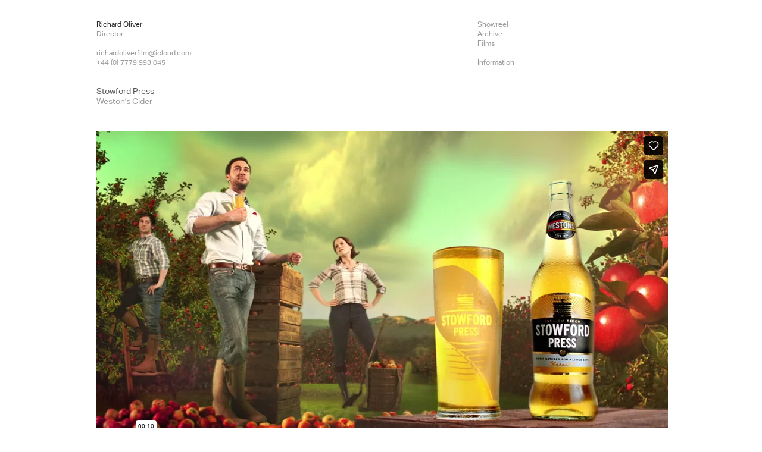

--- FILE ---
content_type: text/html; charset=UTF-8
request_url: https://richardoliver.tv/tvc/stowford-press
body_size: 5640
content:
<!doctype html>

<!--[if lt IE 7]><html dir="ltr" lang="en-GB" prefix="og: https://ogp.me/ns#" class="no-js lt-ie9 lt-ie8 lt-ie7"><![endif]-->
<!--[if (IE 7)&!(IEMobile)]><html dir="ltr" lang="en-GB" prefix="og: https://ogp.me/ns#" class="no-js lt-ie9 lt-ie8"><![endif]-->
<!--[if (IE 8)&!(IEMobile)]><html dir="ltr" lang="en-GB" prefix="og: https://ogp.me/ns#" class="no-js lt-ie9"><![endif]-->
<!--[if gt IE 8]><!--> <html dir="ltr" lang="en-GB" prefix="og: https://ogp.me/ns#" class="no-js"><!--<![endif]-->

	<head>
		<meta charset="utf-8">

				<meta http-equiv="X-UA-Compatible" content="IE=edge">

		

				<meta name="HandheldFriendly" content="True">
		<meta name="MobileOptimized" content="320">
		<meta name="viewport" content="width=device-width, initial-scale=1"/>

				<link rel="apple-touch-icon" href="https://richardoliver.tv/wp2021/wp-content/themes/richardoliver_v2/library/images/apple-touch-icon.png">
		<link rel="icon" href="https://richardoliver.tv/wp2021/wp-content/themes/richardoliver_v2/favicon.ico">
		<!--[if IE]>
			<link rel="shortcut icon" href="https://richardoliver.tv/wp2021/wp-content/themes/richardoliver_v2/favicon.ico">
		<![endif]-->
				<meta name="msapplication-TileColor" content="#f01d4f">
		<meta name="msapplication-TileImage" content="https://richardoliver.tv/wp2021/wp-content/themes/richardoliver_v2/library/images/win8-tile-icon.png">
            <meta name="theme-color" content="#121212">

		<link rel="pingback" href="https://richardoliver.tv/wp2021/xmlrpc.php">

		<script src="https://ajax.googleapis.com/ajax/libs/jquery/1.11.2/jquery.min.js"></script>

		<script src="//use.typekit.net/xys4gje.js"></script>
		<script>try{Typekit.load();}catch(e){}</script>


		
		<!-- All in One SEO 4.6.2 - aioseo.com -->
		<title>Stowford Press — Richard Oliver / Director</title>
		<meta name="robots" content="max-image-preview:large" />
		<meta name="keywords" content="food" />
		<link rel="canonical" href="https://richardoliver.tv/tvc/stowford-press" />
		<meta name="generator" content="All in One SEO (AIOSEO) 4.6.2" />
		<meta property="og:locale" content="en_GB" />
		<meta property="og:site_name" content="Richard Oliver / Director | The work of Richard Oliver." />
		<meta property="og:type" content="article" />
		<meta property="og:title" content="Stowford Press — Richard Oliver / Director" />
		<meta property="og:url" content="https://richardoliver.tv/tvc/stowford-press" />
		<meta property="article:published_time" content="2015-01-13T16:18:23+00:00" />
		<meta property="article:modified_time" content="2015-01-22T16:13:19+00:00" />
		<meta name="twitter:card" content="summary" />
		<meta name="twitter:title" content="Stowford Press — Richard Oliver / Director" />
		<script type="application/ld+json" class="aioseo-schema">
			{"@context":"https:\/\/schema.org","@graph":[{"@type":"Article","@id":"https:\/\/richardoliver.tv\/tvc\/stowford-press#article","name":"Stowford Press \u2014 Richard Oliver \/ Director","headline":"Stowford Press","author":{"@id":"https:\/\/richardoliver.tv\/author\/process#author"},"publisher":{"@id":"https:\/\/richardoliver.tv\/#organization"},"datePublished":"2015-01-13T16:18:23+00:00","dateModified":"2015-01-22T16:13:19+00:00","inLanguage":"en-GB","mainEntityOfPage":{"@id":"https:\/\/richardoliver.tv\/tvc\/stowford-press#webpage"},"isPartOf":{"@id":"https:\/\/richardoliver.tv\/tvc\/stowford-press#webpage"},"articleSection":"TVC, Food"},{"@type":"BreadcrumbList","@id":"https:\/\/richardoliver.tv\/tvc\/stowford-press#breadcrumblist","itemListElement":[{"@type":"ListItem","@id":"https:\/\/richardoliver.tv\/#listItem","position":1,"name":"Home","item":"https:\/\/richardoliver.tv\/","nextItem":"https:\/\/richardoliver.tv\/category\/tvc#listItem"},{"@type":"ListItem","@id":"https:\/\/richardoliver.tv\/category\/tvc#listItem","position":2,"name":"TVC","previousItem":"https:\/\/richardoliver.tv\/#listItem"}]},{"@type":"Organization","@id":"https:\/\/richardoliver.tv\/#organization","name":"Richard Oliver \/ Director","url":"https:\/\/richardoliver.tv\/"},{"@type":"Person","@id":"https:\/\/richardoliver.tv\/author\/process#author","url":"https:\/\/richardoliver.tv\/author\/process","name":"Process","image":{"@type":"ImageObject","@id":"https:\/\/richardoliver.tv\/tvc\/stowford-press#authorImage","url":"https:\/\/secure.gravatar.com\/avatar\/434a72de5178780fab378f6ca7f896ad?s=96&d=mm&r=g","width":96,"height":96,"caption":"Process"}},{"@type":"WebPage","@id":"https:\/\/richardoliver.tv\/tvc\/stowford-press#webpage","url":"https:\/\/richardoliver.tv\/tvc\/stowford-press","name":"Stowford Press \u2014 Richard Oliver \/ Director","inLanguage":"en-GB","isPartOf":{"@id":"https:\/\/richardoliver.tv\/#website"},"breadcrumb":{"@id":"https:\/\/richardoliver.tv\/tvc\/stowford-press#breadcrumblist"},"author":{"@id":"https:\/\/richardoliver.tv\/author\/process#author"},"creator":{"@id":"https:\/\/richardoliver.tv\/author\/process#author"},"datePublished":"2015-01-13T16:18:23+00:00","dateModified":"2015-01-22T16:13:19+00:00"},{"@type":"WebSite","@id":"https:\/\/richardoliver.tv\/#website","url":"https:\/\/richardoliver.tv\/","name":"Richard Oliver \/ Director","description":"The work of Richard Oliver.","inLanguage":"en-GB","publisher":{"@id":"https:\/\/richardoliver.tv\/#organization"}}]}
		</script>
		<!-- All in One SEO -->

<link rel='dns-prefetch' href='//fonts.googleapis.com' />
<link rel="alternate" type="application/rss+xml" title="Richard Oliver / Director &raquo; Feed" href="https://richardoliver.tv/feed" />
<link rel="alternate" type="application/rss+xml" title="Richard Oliver / Director &raquo; Comments Feed" href="https://richardoliver.tv/comments/feed" />
<link rel="alternate" type="application/rss+xml" title="Richard Oliver / Director &raquo; Stowford Press Comments Feed" href="https://richardoliver.tv/tvc/stowford-press/feed" />
<script type="text/javascript">
/* <![CDATA[ */
window._wpemojiSettings = {"baseUrl":"https:\/\/s.w.org\/images\/core\/emoji\/15.0.3\/72x72\/","ext":".png","svgUrl":"https:\/\/s.w.org\/images\/core\/emoji\/15.0.3\/svg\/","svgExt":".svg","source":{"concatemoji":"https:\/\/richardoliver.tv\/wp2021\/wp-includes\/js\/wp-emoji-release.min.js"}};
/*! This file is auto-generated */
!function(i,n){var o,s,e;function c(e){try{var t={supportTests:e,timestamp:(new Date).valueOf()};sessionStorage.setItem(o,JSON.stringify(t))}catch(e){}}function p(e,t,n){e.clearRect(0,0,e.canvas.width,e.canvas.height),e.fillText(t,0,0);var t=new Uint32Array(e.getImageData(0,0,e.canvas.width,e.canvas.height).data),r=(e.clearRect(0,0,e.canvas.width,e.canvas.height),e.fillText(n,0,0),new Uint32Array(e.getImageData(0,0,e.canvas.width,e.canvas.height).data));return t.every(function(e,t){return e===r[t]})}function u(e,t,n){switch(t){case"flag":return n(e,"\ud83c\udff3\ufe0f\u200d\u26a7\ufe0f","\ud83c\udff3\ufe0f\u200b\u26a7\ufe0f")?!1:!n(e,"\ud83c\uddfa\ud83c\uddf3","\ud83c\uddfa\u200b\ud83c\uddf3")&&!n(e,"\ud83c\udff4\udb40\udc67\udb40\udc62\udb40\udc65\udb40\udc6e\udb40\udc67\udb40\udc7f","\ud83c\udff4\u200b\udb40\udc67\u200b\udb40\udc62\u200b\udb40\udc65\u200b\udb40\udc6e\u200b\udb40\udc67\u200b\udb40\udc7f");case"emoji":return!n(e,"\ud83d\udc26\u200d\u2b1b","\ud83d\udc26\u200b\u2b1b")}return!1}function f(e,t,n){var r="undefined"!=typeof WorkerGlobalScope&&self instanceof WorkerGlobalScope?new OffscreenCanvas(300,150):i.createElement("canvas"),a=r.getContext("2d",{willReadFrequently:!0}),o=(a.textBaseline="top",a.font="600 32px Arial",{});return e.forEach(function(e){o[e]=t(a,e,n)}),o}function t(e){var t=i.createElement("script");t.src=e,t.defer=!0,i.head.appendChild(t)}"undefined"!=typeof Promise&&(o="wpEmojiSettingsSupports",s=["flag","emoji"],n.supports={everything:!0,everythingExceptFlag:!0},e=new Promise(function(e){i.addEventListener("DOMContentLoaded",e,{once:!0})}),new Promise(function(t){var n=function(){try{var e=JSON.parse(sessionStorage.getItem(o));if("object"==typeof e&&"number"==typeof e.timestamp&&(new Date).valueOf()<e.timestamp+604800&&"object"==typeof e.supportTests)return e.supportTests}catch(e){}return null}();if(!n){if("undefined"!=typeof Worker&&"undefined"!=typeof OffscreenCanvas&&"undefined"!=typeof URL&&URL.createObjectURL&&"undefined"!=typeof Blob)try{var e="postMessage("+f.toString()+"("+[JSON.stringify(s),u.toString(),p.toString()].join(",")+"));",r=new Blob([e],{type:"text/javascript"}),a=new Worker(URL.createObjectURL(r),{name:"wpTestEmojiSupports"});return void(a.onmessage=function(e){c(n=e.data),a.terminate(),t(n)})}catch(e){}c(n=f(s,u,p))}t(n)}).then(function(e){for(var t in e)n.supports[t]=e[t],n.supports.everything=n.supports.everything&&n.supports[t],"flag"!==t&&(n.supports.everythingExceptFlag=n.supports.everythingExceptFlag&&n.supports[t]);n.supports.everythingExceptFlag=n.supports.everythingExceptFlag&&!n.supports.flag,n.DOMReady=!1,n.readyCallback=function(){n.DOMReady=!0}}).then(function(){return e}).then(function(){var e;n.supports.everything||(n.readyCallback(),(e=n.source||{}).concatemoji?t(e.concatemoji):e.wpemoji&&e.twemoji&&(t(e.twemoji),t(e.wpemoji)))}))}((window,document),window._wpemojiSettings);
/* ]]> */
</script>
<style id='wp-emoji-styles-inline-css' type='text/css'>

	img.wp-smiley, img.emoji {
		display: inline !important;
		border: none !important;
		box-shadow: none !important;
		height: 1em !important;
		width: 1em !important;
		margin: 0 0.07em !important;
		vertical-align: -0.1em !important;
		background: none !important;
		padding: 0 !important;
	}
</style>
<link rel='stylesheet' id='wp-block-library-css' href='https://richardoliver.tv/wp2021/wp-includes/css/dist/block-library/style.min.css' type='text/css' media='all' />
<style id='classic-theme-styles-inline-css' type='text/css'>
/*! This file is auto-generated */
.wp-block-button__link{color:#fff;background-color:#32373c;border-radius:9999px;box-shadow:none;text-decoration:none;padding:calc(.667em + 2px) calc(1.333em + 2px);font-size:1.125em}.wp-block-file__button{background:#32373c;color:#fff;text-decoration:none}
</style>
<style id='global-styles-inline-css' type='text/css'>
body{--wp--preset--color--black: #000000;--wp--preset--color--cyan-bluish-gray: #abb8c3;--wp--preset--color--white: #ffffff;--wp--preset--color--pale-pink: #f78da7;--wp--preset--color--vivid-red: #cf2e2e;--wp--preset--color--luminous-vivid-orange: #ff6900;--wp--preset--color--luminous-vivid-amber: #fcb900;--wp--preset--color--light-green-cyan: #7bdcb5;--wp--preset--color--vivid-green-cyan: #00d084;--wp--preset--color--pale-cyan-blue: #8ed1fc;--wp--preset--color--vivid-cyan-blue: #0693e3;--wp--preset--color--vivid-purple: #9b51e0;--wp--preset--gradient--vivid-cyan-blue-to-vivid-purple: linear-gradient(135deg,rgba(6,147,227,1) 0%,rgb(155,81,224) 100%);--wp--preset--gradient--light-green-cyan-to-vivid-green-cyan: linear-gradient(135deg,rgb(122,220,180) 0%,rgb(0,208,130) 100%);--wp--preset--gradient--luminous-vivid-amber-to-luminous-vivid-orange: linear-gradient(135deg,rgba(252,185,0,1) 0%,rgba(255,105,0,1) 100%);--wp--preset--gradient--luminous-vivid-orange-to-vivid-red: linear-gradient(135deg,rgba(255,105,0,1) 0%,rgb(207,46,46) 100%);--wp--preset--gradient--very-light-gray-to-cyan-bluish-gray: linear-gradient(135deg,rgb(238,238,238) 0%,rgb(169,184,195) 100%);--wp--preset--gradient--cool-to-warm-spectrum: linear-gradient(135deg,rgb(74,234,220) 0%,rgb(151,120,209) 20%,rgb(207,42,186) 40%,rgb(238,44,130) 60%,rgb(251,105,98) 80%,rgb(254,248,76) 100%);--wp--preset--gradient--blush-light-purple: linear-gradient(135deg,rgb(255,206,236) 0%,rgb(152,150,240) 100%);--wp--preset--gradient--blush-bordeaux: linear-gradient(135deg,rgb(254,205,165) 0%,rgb(254,45,45) 50%,rgb(107,0,62) 100%);--wp--preset--gradient--luminous-dusk: linear-gradient(135deg,rgb(255,203,112) 0%,rgb(199,81,192) 50%,rgb(65,88,208) 100%);--wp--preset--gradient--pale-ocean: linear-gradient(135deg,rgb(255,245,203) 0%,rgb(182,227,212) 50%,rgb(51,167,181) 100%);--wp--preset--gradient--electric-grass: linear-gradient(135deg,rgb(202,248,128) 0%,rgb(113,206,126) 100%);--wp--preset--gradient--midnight: linear-gradient(135deg,rgb(2,3,129) 0%,rgb(40,116,252) 100%);--wp--preset--font-size--small: 13px;--wp--preset--font-size--medium: 20px;--wp--preset--font-size--large: 36px;--wp--preset--font-size--x-large: 42px;--wp--preset--spacing--20: 0.44rem;--wp--preset--spacing--30: 0.67rem;--wp--preset--spacing--40: 1rem;--wp--preset--spacing--50: 1.5rem;--wp--preset--spacing--60: 2.25rem;--wp--preset--spacing--70: 3.38rem;--wp--preset--spacing--80: 5.06rem;--wp--preset--shadow--natural: 6px 6px 9px rgba(0, 0, 0, 0.2);--wp--preset--shadow--deep: 12px 12px 50px rgba(0, 0, 0, 0.4);--wp--preset--shadow--sharp: 6px 6px 0px rgba(0, 0, 0, 0.2);--wp--preset--shadow--outlined: 6px 6px 0px -3px rgba(255, 255, 255, 1), 6px 6px rgba(0, 0, 0, 1);--wp--preset--shadow--crisp: 6px 6px 0px rgba(0, 0, 0, 1);}:where(.is-layout-flex){gap: 0.5em;}:where(.is-layout-grid){gap: 0.5em;}body .is-layout-flex{display: flex;}body .is-layout-flex{flex-wrap: wrap;align-items: center;}body .is-layout-flex > *{margin: 0;}body .is-layout-grid{display: grid;}body .is-layout-grid > *{margin: 0;}:where(.wp-block-columns.is-layout-flex){gap: 2em;}:where(.wp-block-columns.is-layout-grid){gap: 2em;}:where(.wp-block-post-template.is-layout-flex){gap: 1.25em;}:where(.wp-block-post-template.is-layout-grid){gap: 1.25em;}.has-black-color{color: var(--wp--preset--color--black) !important;}.has-cyan-bluish-gray-color{color: var(--wp--preset--color--cyan-bluish-gray) !important;}.has-white-color{color: var(--wp--preset--color--white) !important;}.has-pale-pink-color{color: var(--wp--preset--color--pale-pink) !important;}.has-vivid-red-color{color: var(--wp--preset--color--vivid-red) !important;}.has-luminous-vivid-orange-color{color: var(--wp--preset--color--luminous-vivid-orange) !important;}.has-luminous-vivid-amber-color{color: var(--wp--preset--color--luminous-vivid-amber) !important;}.has-light-green-cyan-color{color: var(--wp--preset--color--light-green-cyan) !important;}.has-vivid-green-cyan-color{color: var(--wp--preset--color--vivid-green-cyan) !important;}.has-pale-cyan-blue-color{color: var(--wp--preset--color--pale-cyan-blue) !important;}.has-vivid-cyan-blue-color{color: var(--wp--preset--color--vivid-cyan-blue) !important;}.has-vivid-purple-color{color: var(--wp--preset--color--vivid-purple) !important;}.has-black-background-color{background-color: var(--wp--preset--color--black) !important;}.has-cyan-bluish-gray-background-color{background-color: var(--wp--preset--color--cyan-bluish-gray) !important;}.has-white-background-color{background-color: var(--wp--preset--color--white) !important;}.has-pale-pink-background-color{background-color: var(--wp--preset--color--pale-pink) !important;}.has-vivid-red-background-color{background-color: var(--wp--preset--color--vivid-red) !important;}.has-luminous-vivid-orange-background-color{background-color: var(--wp--preset--color--luminous-vivid-orange) !important;}.has-luminous-vivid-amber-background-color{background-color: var(--wp--preset--color--luminous-vivid-amber) !important;}.has-light-green-cyan-background-color{background-color: var(--wp--preset--color--light-green-cyan) !important;}.has-vivid-green-cyan-background-color{background-color: var(--wp--preset--color--vivid-green-cyan) !important;}.has-pale-cyan-blue-background-color{background-color: var(--wp--preset--color--pale-cyan-blue) !important;}.has-vivid-cyan-blue-background-color{background-color: var(--wp--preset--color--vivid-cyan-blue) !important;}.has-vivid-purple-background-color{background-color: var(--wp--preset--color--vivid-purple) !important;}.has-black-border-color{border-color: var(--wp--preset--color--black) !important;}.has-cyan-bluish-gray-border-color{border-color: var(--wp--preset--color--cyan-bluish-gray) !important;}.has-white-border-color{border-color: var(--wp--preset--color--white) !important;}.has-pale-pink-border-color{border-color: var(--wp--preset--color--pale-pink) !important;}.has-vivid-red-border-color{border-color: var(--wp--preset--color--vivid-red) !important;}.has-luminous-vivid-orange-border-color{border-color: var(--wp--preset--color--luminous-vivid-orange) !important;}.has-luminous-vivid-amber-border-color{border-color: var(--wp--preset--color--luminous-vivid-amber) !important;}.has-light-green-cyan-border-color{border-color: var(--wp--preset--color--light-green-cyan) !important;}.has-vivid-green-cyan-border-color{border-color: var(--wp--preset--color--vivid-green-cyan) !important;}.has-pale-cyan-blue-border-color{border-color: var(--wp--preset--color--pale-cyan-blue) !important;}.has-vivid-cyan-blue-border-color{border-color: var(--wp--preset--color--vivid-cyan-blue) !important;}.has-vivid-purple-border-color{border-color: var(--wp--preset--color--vivid-purple) !important;}.has-vivid-cyan-blue-to-vivid-purple-gradient-background{background: var(--wp--preset--gradient--vivid-cyan-blue-to-vivid-purple) !important;}.has-light-green-cyan-to-vivid-green-cyan-gradient-background{background: var(--wp--preset--gradient--light-green-cyan-to-vivid-green-cyan) !important;}.has-luminous-vivid-amber-to-luminous-vivid-orange-gradient-background{background: var(--wp--preset--gradient--luminous-vivid-amber-to-luminous-vivid-orange) !important;}.has-luminous-vivid-orange-to-vivid-red-gradient-background{background: var(--wp--preset--gradient--luminous-vivid-orange-to-vivid-red) !important;}.has-very-light-gray-to-cyan-bluish-gray-gradient-background{background: var(--wp--preset--gradient--very-light-gray-to-cyan-bluish-gray) !important;}.has-cool-to-warm-spectrum-gradient-background{background: var(--wp--preset--gradient--cool-to-warm-spectrum) !important;}.has-blush-light-purple-gradient-background{background: var(--wp--preset--gradient--blush-light-purple) !important;}.has-blush-bordeaux-gradient-background{background: var(--wp--preset--gradient--blush-bordeaux) !important;}.has-luminous-dusk-gradient-background{background: var(--wp--preset--gradient--luminous-dusk) !important;}.has-pale-ocean-gradient-background{background: var(--wp--preset--gradient--pale-ocean) !important;}.has-electric-grass-gradient-background{background: var(--wp--preset--gradient--electric-grass) !important;}.has-midnight-gradient-background{background: var(--wp--preset--gradient--midnight) !important;}.has-small-font-size{font-size: var(--wp--preset--font-size--small) !important;}.has-medium-font-size{font-size: var(--wp--preset--font-size--medium) !important;}.has-large-font-size{font-size: var(--wp--preset--font-size--large) !important;}.has-x-large-font-size{font-size: var(--wp--preset--font-size--x-large) !important;}
.wp-block-navigation a:where(:not(.wp-element-button)){color: inherit;}
:where(.wp-block-post-template.is-layout-flex){gap: 1.25em;}:where(.wp-block-post-template.is-layout-grid){gap: 1.25em;}
:where(.wp-block-columns.is-layout-flex){gap: 2em;}:where(.wp-block-columns.is-layout-grid){gap: 2em;}
.wp-block-pullquote{font-size: 1.5em;line-height: 1.6;}
</style>
<link rel='stylesheet' id='googleFonts-css' href='https://fonts.googleapis.com/css?family=Lato%3A400%2C700%2C400italic%2C700italic' type='text/css' media='all' />
<link rel='stylesheet' id='bones-stylesheet-css' href='https://richardoliver.tv/wp2021/wp-content/themes/richardoliver_v2/library/css/style.css' type='text/css' media='all' />
<!--[if lt IE 9]>
<link rel='stylesheet' id='bones-ie-only-css' href='https://richardoliver.tv/wp2021/wp-content/themes/richardoliver_v2/library/css/ie.css' type='text/css' media='all' />
<![endif]-->
<script type="text/javascript" src="https://richardoliver.tv/wp2021/wp-content/themes/richardoliver_v2/library/js/libs/modernizr.custom.min.js" id="bones-modernizr-js"></script>
<script type="text/javascript" src="https://richardoliver.tv/wp2021/wp-includes/js/jquery/jquery.min.js" id="jquery-core-js"></script>
<script type="text/javascript" src="https://richardoliver.tv/wp2021/wp-includes/js/jquery/jquery-migrate.min.js" id="jquery-migrate-js"></script>
<script type="text/javascript" src="https://richardoliver.tv/wp2021/wp-content/themes/richardoliver_v2/library/js/libs/isotope.pkgd.min.js" id="prcss-isotope-js"></script>
<script type="text/javascript" src="https://richardoliver.tv/wp2021/wp-content/themes/richardoliver_v2/library/js/libs/imagesloaded.pkgd.min.js" id="prcss-imgld-js"></script>
<link rel="https://api.w.org/" href="https://richardoliver.tv/wp-json/" /><link rel="alternate" type="application/json" href="https://richardoliver.tv/wp-json/wp/v2/posts/70" /><link rel="alternate" type="application/json+oembed" href="https://richardoliver.tv/wp-json/oembed/1.0/embed?url=https%3A%2F%2Frichardoliver.tv%2Ftvc%2Fstowford-press" />
<link rel="alternate" type="text/xml+oembed" href="https://richardoliver.tv/wp-json/oembed/1.0/embed?url=https%3A%2F%2Frichardoliver.tv%2Ftvc%2Fstowford-press&#038;format=xml" />

	</head>

	<body data-rsssl=1 class="post-template-default single single-post postid-70 single-format-standard" itemscope itemtype="http://schema.org/WebPage">

		<div id="container">

			<header class="header" role="banner" itemscope itemtype="http://schema.org/WPHeader">

				<div id="inner-header" class="wrap cf">
					<div id="logo" class="sorty m-1of2 t-1of2 d-2of3 cf" itemscope itemtype="http://schema.org/Organization">
						<a href="https://richardoliver.tv" rel="nofollow">Richard Oliver</a><br/>Director<br/><br/><a class="lighter" href="mailto:richardoliverfilm@icloud.com">richardoliverfilm@icloud.com</a><br/>+44 (0) 7779 993 045
					</div>
					<div class="d-1of3 t-1of3 m-1of2 last-col">

					<nav role="navigation" class="d-1of2 t-1of2 m-all navleading no-right" itemscope itemtype="http://schema.org/SiteNavigationElement">
						<ul id="menu-categories" class="nav top-nav cf"><li id="menu-item-26" class="menu-item menu-item-type-post_type menu-item-object-page menu-item-home menu-item-26"><a href="https://richardoliver.tv/">Showreel</a></li>
<li id="menu-item-25" class="menu-item menu-item-type-post_type menu-item-object-page menu-item-25"><a href="https://richardoliver.tv/tvc">Archive</a></li>
<li id="menu-item-24" class="menu-item menu-item-type-post_type menu-item-object-page menu-item-24"><a href="https://richardoliver.tv/content">Films</a></li>
<li id="menu-item-123" class="menu-item menu-item-type-custom menu-item-object-custom menu-item-123"><a href="#"> </a></li>
<li id="menu-item-21" class="menu-item menu-item-type-post_type menu-item-object-page menu-item-21"><a href="https://richardoliver.tv/information">Information</a></li>
</ul>
						
					</nav>

									</div>
				</div>

			</header>
	<div id="content" class="fade">
		<div id="inner-content" class="wrap cf">
			<main id="main" class="m-all t-all d-all cf" role="main" itemscope itemprop="mainContentOfPage" itemtype="http://schema.org/Blog">
									<div class="m-all t-all d-all cf">
						<h1 class="projectTitle">Stowford Press<br/>
						<span>Weston's Cider</span></h1><br/><br/>
					</div>

					<!-- MAIN VIMEO EMBED -->
      				<style>.embed-container { position: relative; padding-bottom: 56.25%; height: 0; overflow: hidden; max-width: 100%; height: auto; } .embed-container iframe, .embed-container object, .embed-container embed { position: absolute; top: 0; left: 0; width: 100%; height: 100%; }</style>
      				<div class="m-all t-all d-all cf embed-container">
        				<iframe src="//player.vimeo.com/video/117338198" frameborder="0" webkitallowfullscreen mozallowfullscreen allowfullscreen></iframe>
      				</div> 

      				<div class="m-all t-all d-1of2 cf">
      					<br/>
      									    		Agency: McCann<br/> 
				    	 
				    					    	 
      				</div>

							</main>
		</div>
	</div>
			<footer class="footer" role="contentinfo" itemscope itemtype="http://schema.org/WPFooter">

				<div id="inner-footer" class="wrap cf">

					<nav role="navigation">
											</nav>

					<p class="source-org copyright">&copy; 2026 Richard Oliver. Design &amp; build by <a href="http://workbyprocess.com" target="_blank">Process</a>.</p>

				</div>

			</footer>

		</div>

				<script type="text/javascript" src="https://richardoliver.tv/wp2021/wp-content/themes/richardoliver_v2/library/js/scripts.js" id="bones-js-js"></script>

		<script>
  (function(i,s,o,g,r,a,m){i['GoogleAnalyticsObject']=r;i[r]=i[r]||function(){
  (i[r].q=i[r].q||[]).push(arguments)},i[r].l=1*new Date();a=s.createElement(o),
  m=s.getElementsByTagName(o)[0];a.async=1;a.src=g;m.parentNode.insertBefore(a,m)
  })(window,document,'script','//www.google-analytics.com/analytics.js','ga');

  ga('create', 'UA-56539244-2', 'auto');
  ga('send', 'pageview');

</script>

	</body>

</html> <!-- end of site. what a ride! -->


--- FILE ---
content_type: text/html; charset=UTF-8
request_url: https://player.vimeo.com/video/117338198
body_size: 6418
content:
<!DOCTYPE html>
<html lang="en">
<head>
  <meta charset="utf-8">
  <meta name="viewport" content="width=device-width,initial-scale=1,user-scalable=yes">
  
  <link rel="canonical" href="https://player.vimeo.com/video/117338198">
  <meta name="googlebot" content="noindex,indexifembedded">
  
  
  <title>0419WSP Westons StowfordPress 1080p.mov on Vimeo</title>
  <style>
      body, html, .player, .fallback {
          overflow: hidden;
          width: 100%;
          height: 100%;
          margin: 0;
          padding: 0;
      }
      .fallback {
          
              background-color: transparent;
          
      }
      .player.loading { opacity: 0; }
      .fallback iframe {
          position: fixed;
          left: 0;
          top: 0;
          width: 100%;
          height: 100%;
      }
  </style>
  <link rel="modulepreload" href="https://f.vimeocdn.com/p/4.46.26/js/player.module.js" crossorigin="anonymous">
  <link rel="modulepreload" href="https://f.vimeocdn.com/p/4.46.26/js/vendor.module.js" crossorigin="anonymous">
  <link rel="preload" href="https://f.vimeocdn.com/p/4.46.26/css/player.css" as="style">
</head>

<body>


<div class="vp-placeholder">
    <style>
        .vp-placeholder,
        .vp-placeholder-thumb,
        .vp-placeholder-thumb::before,
        .vp-placeholder-thumb::after {
            position: absolute;
            top: 0;
            bottom: 0;
            left: 0;
            right: 0;
        }
        .vp-placeholder {
            visibility: hidden;
            width: 100%;
            max-height: 100%;
            height: calc(720 / 1280 * 100vw);
            max-width: calc(1280 / 720 * 100vh);
            margin: auto;
        }
        .vp-placeholder-carousel {
            display: none;
            background-color: #000;
            position: absolute;
            left: 0;
            right: 0;
            bottom: -60px;
            height: 60px;
        }
    </style>

    

    
        <style>
            .vp-placeholder-thumb {
                overflow: hidden;
                width: 100%;
                max-height: 100%;
                margin: auto;
            }
            .vp-placeholder-thumb::before,
            .vp-placeholder-thumb::after {
                content: "";
                display: block;
                filter: blur(7px);
                margin: 0;
                background: url(https://i.vimeocdn.com/video/503997339-c35872e45a73d6b873bf53d1e293f8880e4a69ac87a0b43907e77d81c822fa20-d?mw=80&q=85) 50% 50% / contain no-repeat;
            }
            .vp-placeholder-thumb::before {
                 
                margin: -30px;
            }
        </style>
    

    <div class="vp-placeholder-thumb"></div>
    <div class="vp-placeholder-carousel"></div>
    <script>function placeholderInit(t,h,d,s,n,o){var i=t.querySelector(".vp-placeholder"),v=t.querySelector(".vp-placeholder-thumb");if(h){var p=function(){try{return window.self!==window.top}catch(a){return!0}}(),w=200,y=415,r=60;if(!p&&window.innerWidth>=w&&window.innerWidth<y){i.style.bottom=r+"px",i.style.maxHeight="calc(100vh - "+r+"px)",i.style.maxWidth="calc("+n+" / "+o+" * (100vh - "+r+"px))";var f=t.querySelector(".vp-placeholder-carousel");f.style.display="block"}}if(d){var e=new Image;e.onload=function(){var a=n/o,c=e.width/e.height;if(c<=.95*a||c>=1.05*a){var l=i.getBoundingClientRect(),g=l.right-l.left,b=l.bottom-l.top,m=window.innerWidth/g*100,x=window.innerHeight/b*100;v.style.height="calc("+e.height+" / "+e.width+" * "+m+"vw)",v.style.maxWidth="calc("+e.width+" / "+e.height+" * "+x+"vh)"}i.style.visibility="visible"},e.src=s}else i.style.visibility="visible"}
</script>
    <script>placeholderInit(document,  false ,  true , "https://i.vimeocdn.com/video/503997339-c35872e45a73d6b873bf53d1e293f8880e4a69ac87a0b43907e77d81c822fa20-d?mw=80\u0026q=85",  1280 ,  720 );</script>
</div>

<div id="player" class="player"></div>
<script>window.playerConfig = {"cdn_url":"https://f.vimeocdn.com","vimeo_api_url":"api.vimeo.com","request":{"files":{"dash":{"cdns":{"akfire_interconnect_quic":{"avc_url":"https://vod-adaptive-ak.vimeocdn.com/exp=1770145906~acl=%2F6befacba-c4ef-440f-95c4-dced561ebb18%2Fpsid%3D93c38b7920336f7541ef9db08b41860ddaf6a9d45771f8b399b728afa0ee4d29%2F%2A~hmac=f5547fc4a7ded604bf41e419f33ac397c7548466b2730da9fe0fc6ba873320ab/6befacba-c4ef-440f-95c4-dced561ebb18/psid=93c38b7920336f7541ef9db08b41860ddaf6a9d45771f8b399b728afa0ee4d29/v2/playlist/av/primary/playlist.json?omit=av1-hevc\u0026pathsig=8c953e4f~5s5uJ2pIpUYIlAUFaAB-4NzRoz6O2D1K9-z7aRMFIpE\u0026r=dXM%3D\u0026rh=1xOyP7","origin":"gcs","url":"https://vod-adaptive-ak.vimeocdn.com/exp=1770145906~acl=%2F6befacba-c4ef-440f-95c4-dced561ebb18%2Fpsid%3D93c38b7920336f7541ef9db08b41860ddaf6a9d45771f8b399b728afa0ee4d29%2F%2A~hmac=f5547fc4a7ded604bf41e419f33ac397c7548466b2730da9fe0fc6ba873320ab/6befacba-c4ef-440f-95c4-dced561ebb18/psid=93c38b7920336f7541ef9db08b41860ddaf6a9d45771f8b399b728afa0ee4d29/v2/playlist/av/primary/playlist.json?pathsig=8c953e4f~5s5uJ2pIpUYIlAUFaAB-4NzRoz6O2D1K9-z7aRMFIpE\u0026r=dXM%3D\u0026rh=1xOyP7"},"fastly_skyfire":{"avc_url":"https://skyfire.vimeocdn.com/1770145906-0x4173f65829eae34fba632e17250a56bd75200348/6befacba-c4ef-440f-95c4-dced561ebb18/psid=93c38b7920336f7541ef9db08b41860ddaf6a9d45771f8b399b728afa0ee4d29/v2/playlist/av/primary/playlist.json?omit=av1-hevc\u0026pathsig=8c953e4f~5s5uJ2pIpUYIlAUFaAB-4NzRoz6O2D1K9-z7aRMFIpE\u0026r=dXM%3D\u0026rh=1xOyP7","origin":"gcs","url":"https://skyfire.vimeocdn.com/1770145906-0x4173f65829eae34fba632e17250a56bd75200348/6befacba-c4ef-440f-95c4-dced561ebb18/psid=93c38b7920336f7541ef9db08b41860ddaf6a9d45771f8b399b728afa0ee4d29/v2/playlist/av/primary/playlist.json?pathsig=8c953e4f~5s5uJ2pIpUYIlAUFaAB-4NzRoz6O2D1K9-z7aRMFIpE\u0026r=dXM%3D\u0026rh=1xOyP7"}},"default_cdn":"akfire_interconnect_quic","separate_av":true,"streams":[{"profile":"116","id":"1278dacc-ac42-4842-b5fb-19ae51ceed57","fps":25,"quality":"240p"},{"profile":"112","id":"2614e2d1-de7c-4382-92a5-1f184ab03677","fps":25,"quality":"360p"},{"profile":"113","id":"b7473bd5-f4f9-4d40-a5b7-eaf800d967cb","fps":25,"quality":"720p"}],"streams_avc":[{"profile":"116","id":"1278dacc-ac42-4842-b5fb-19ae51ceed57","fps":25,"quality":"240p"},{"profile":"112","id":"2614e2d1-de7c-4382-92a5-1f184ab03677","fps":25,"quality":"360p"},{"profile":"113","id":"b7473bd5-f4f9-4d40-a5b7-eaf800d967cb","fps":25,"quality":"720p"}]},"hls":{"cdns":{"akfire_interconnect_quic":{"avc_url":"https://vod-adaptive-ak.vimeocdn.com/exp=1770145906~acl=%2F6befacba-c4ef-440f-95c4-dced561ebb18%2Fpsid%3D93c38b7920336f7541ef9db08b41860ddaf6a9d45771f8b399b728afa0ee4d29%2F%2A~hmac=f5547fc4a7ded604bf41e419f33ac397c7548466b2730da9fe0fc6ba873320ab/6befacba-c4ef-440f-95c4-dced561ebb18/psid=93c38b7920336f7541ef9db08b41860ddaf6a9d45771f8b399b728afa0ee4d29/v2/playlist/av/primary/playlist.m3u8?omit=av1-hevc-opus\u0026pathsig=8c953e4f~WFF7iQxPHF0L8Y22vtlyPj_Iq40gN8tRj9UwJnXqa9o\u0026r=dXM%3D\u0026rh=1xOyP7\u0026sf=fmp4","origin":"gcs","url":"https://vod-adaptive-ak.vimeocdn.com/exp=1770145906~acl=%2F6befacba-c4ef-440f-95c4-dced561ebb18%2Fpsid%3D93c38b7920336f7541ef9db08b41860ddaf6a9d45771f8b399b728afa0ee4d29%2F%2A~hmac=f5547fc4a7ded604bf41e419f33ac397c7548466b2730da9fe0fc6ba873320ab/6befacba-c4ef-440f-95c4-dced561ebb18/psid=93c38b7920336f7541ef9db08b41860ddaf6a9d45771f8b399b728afa0ee4d29/v2/playlist/av/primary/playlist.m3u8?omit=opus\u0026pathsig=8c953e4f~WFF7iQxPHF0L8Y22vtlyPj_Iq40gN8tRj9UwJnXqa9o\u0026r=dXM%3D\u0026rh=1xOyP7\u0026sf=fmp4"},"fastly_skyfire":{"avc_url":"https://skyfire.vimeocdn.com/1770145906-0x4173f65829eae34fba632e17250a56bd75200348/6befacba-c4ef-440f-95c4-dced561ebb18/psid=93c38b7920336f7541ef9db08b41860ddaf6a9d45771f8b399b728afa0ee4d29/v2/playlist/av/primary/playlist.m3u8?omit=av1-hevc-opus\u0026pathsig=8c953e4f~WFF7iQxPHF0L8Y22vtlyPj_Iq40gN8tRj9UwJnXqa9o\u0026r=dXM%3D\u0026rh=1xOyP7\u0026sf=fmp4","origin":"gcs","url":"https://skyfire.vimeocdn.com/1770145906-0x4173f65829eae34fba632e17250a56bd75200348/6befacba-c4ef-440f-95c4-dced561ebb18/psid=93c38b7920336f7541ef9db08b41860ddaf6a9d45771f8b399b728afa0ee4d29/v2/playlist/av/primary/playlist.m3u8?omit=opus\u0026pathsig=8c953e4f~WFF7iQxPHF0L8Y22vtlyPj_Iq40gN8tRj9UwJnXqa9o\u0026r=dXM%3D\u0026rh=1xOyP7\u0026sf=fmp4"}},"default_cdn":"akfire_interconnect_quic","separate_av":true},"progressive":[{"profile":"116","width":480,"height":270,"mime":"video/mp4","fps":25,"url":"https://vod-progressive-ak.vimeocdn.com/exp=1770145906~acl=%2Fvimeo-prod-skyfire-std-us%2F01%2F3467%2F4%2F117338198%2F327966062.mp4~hmac=d973213606827cba0410c2033db2b1737bc087126a38bf69b16bb2b69d95015f/vimeo-prod-skyfire-std-us/01/3467/4/117338198/327966062.mp4","cdn":"akamai_interconnect","quality":"240p","id":"1278dacc-ac42-4842-b5fb-19ae51ceed57","origin":"gcs"},{"profile":"112","width":640,"height":360,"mime":"video/mp4","fps":25,"url":"https://vod-progressive-ak.vimeocdn.com/exp=1770145906~acl=%2Fvimeo-prod-skyfire-std-us%2F01%2F3467%2F4%2F117338198%2F327966063.mp4~hmac=a9e899ff819a44d1772bb0a114b13b28338d3fbb0055a9f7fd878b68a1d1adc4/vimeo-prod-skyfire-std-us/01/3467/4/117338198/327966063.mp4","cdn":"akamai_interconnect","quality":"360p","id":"2614e2d1-de7c-4382-92a5-1f184ab03677","origin":"gcs"},{"profile":"113","width":1280,"height":720,"mime":"video/mp4","fps":25,"url":"https://vod-progressive-ak.vimeocdn.com/exp=1770145906~acl=%2Fvimeo-prod-skyfire-std-us%2F01%2F3467%2F4%2F117338198%2F327966039.mp4~hmac=c838e3612fe701f6d49e3ea6b1edf64a4ef5e0c8723eadd29731da4ef31fba3e/vimeo-prod-skyfire-std-us/01/3467/4/117338198/327966039.mp4","cdn":"akamai_interconnect","quality":"720p","id":"b7473bd5-f4f9-4d40-a5b7-eaf800d967cb","origin":"gcs"}]},"file_codecs":{"av1":[],"avc":["1278dacc-ac42-4842-b5fb-19ae51ceed57","2614e2d1-de7c-4382-92a5-1f184ab03677","b7473bd5-f4f9-4d40-a5b7-eaf800d967cb"],"hevc":{"dvh1":[],"hdr":[],"sdr":[]}},"lang":"en","referrer":"https://richardoliver.tv/tvc/stowford-press","cookie_domain":".vimeo.com","signature":"c902513ebd4cefe2c6d9aa2fd8c1b9d0","timestamp":1770142306,"expires":3600,"currency":"USD","session":"11171fed449a8d40514f2c731d33e565ca0476bf1770142306","cookie":{"volume":1,"quality":null,"hd":0,"captions":null,"transcript":null,"captions_styles":{"color":null,"fontSize":null,"fontFamily":null,"fontOpacity":null,"bgOpacity":null,"windowColor":null,"windowOpacity":null,"bgColor":null,"edgeStyle":null},"audio_language":null,"audio_kind":null,"qoe_survey_vote":0},"build":{"backend":"31e9776","js":"4.46.26"},"urls":{"js":"https://f.vimeocdn.com/p/4.46.26/js/player.js","js_base":"https://f.vimeocdn.com/p/4.46.26/js","js_module":"https://f.vimeocdn.com/p/4.46.26/js/player.module.js","js_vendor_module":"https://f.vimeocdn.com/p/4.46.26/js/vendor.module.js","locales_js":{"de-DE":"https://f.vimeocdn.com/p/4.46.26/js/player.de-DE.js","en":"https://f.vimeocdn.com/p/4.46.26/js/player.js","es":"https://f.vimeocdn.com/p/4.46.26/js/player.es.js","fr-FR":"https://f.vimeocdn.com/p/4.46.26/js/player.fr-FR.js","ja-JP":"https://f.vimeocdn.com/p/4.46.26/js/player.ja-JP.js","ko-KR":"https://f.vimeocdn.com/p/4.46.26/js/player.ko-KR.js","pt-BR":"https://f.vimeocdn.com/p/4.46.26/js/player.pt-BR.js","zh-CN":"https://f.vimeocdn.com/p/4.46.26/js/player.zh-CN.js"},"ambisonics_js":"https://f.vimeocdn.com/p/external/ambisonics.min.js","barebone_js":"https://f.vimeocdn.com/p/4.46.26/js/barebone.js","chromeless_js":"https://f.vimeocdn.com/p/4.46.26/js/chromeless.js","three_js":"https://f.vimeocdn.com/p/external/three.rvimeo.min.js","vuid_js":"https://f.vimeocdn.com/js_opt/modules/utils/vuid.min.js","hive_sdk":"https://f.vimeocdn.com/p/external/hive-sdk.js","hive_interceptor":"https://f.vimeocdn.com/p/external/hive-interceptor.js","proxy":"https://player.vimeo.com/static/proxy.html","css":"https://f.vimeocdn.com/p/4.46.26/css/player.css","chromeless_css":"https://f.vimeocdn.com/p/4.46.26/css/chromeless.css","fresnel":"https://arclight.vimeo.com/add/player-stats","player_telemetry_url":"https://arclight.vimeo.com/player-events","telemetry_base":"https://lensflare.vimeo.com"},"flags":{"plays":1,"dnt":0,"autohide_controls":0,"preload_video":"metadata_on_hover","qoe_survey_forced":0,"ai_widget":0,"ecdn_delta_updates":0,"disable_mms":0,"check_clip_skipping_forward":0},"country":"US","client":{"ip":"3.12.83.143"},"ab_tests":{"cross_origin_texttracks":{"group":"variant","track":false,"data":null}},"atid":"2425228554.1770142306","ai_widget_signature":"cc4f64ebdbcfb0a0996d8367e69b936e717b81c4ab61e5335c2e5ab2a0702771_1770145906","config_refresh_url":"https://player.vimeo.com/video/117338198/config/request?atid=2425228554.1770142306\u0026expires=3600\u0026referrer=https%3A%2F%2Frichardoliver.tv%2Ftvc%2Fstowford-press\u0026session=11171fed449a8d40514f2c731d33e565ca0476bf1770142306\u0026signature=c902513ebd4cefe2c6d9aa2fd8c1b9d0\u0026time=1770142306\u0026v=1"},"player_url":"player.vimeo.com","video":{"id":117338198,"title":"0419WSP Westons StowfordPress 1080p.mov","width":1280,"height":720,"duration":10,"url":"","share_url":"https://vimeo.com/117338198","embed_code":"\u003ciframe title=\"vimeo-player\" src=\"https://player.vimeo.com/video/117338198?h=f623b36d8b\" width=\"640\" height=\"360\" frameborder=\"0\" referrerpolicy=\"strict-origin-when-cross-origin\" allow=\"autoplay; fullscreen; picture-in-picture; clipboard-write; encrypted-media; web-share\"   allowfullscreen\u003e\u003c/iframe\u003e","default_to_hd":1,"privacy":"disable","embed_permission":"public","thumbnail_url":"https://i.vimeocdn.com/video/503997339-c35872e45a73d6b873bf53d1e293f8880e4a69ac87a0b43907e77d81c822fa20-d","owner":{"id":5366300,"name":"Richard Oliver","img":"https://i.vimeocdn.com/portrait/4216344_60x60?sig=b158b8adb1afa22e4aa10dba4178a36f146270c12f59b4e379f5c713f4acbf01\u0026v=1\u0026region=us","img_2x":"https://i.vimeocdn.com/portrait/4216344_60x60?sig=b158b8adb1afa22e4aa10dba4178a36f146270c12f59b4e379f5c713f4acbf01\u0026v=1\u0026region=us","url":"https://vimeo.com/richardoliver","account_type":"pro"},"spatial":0,"live_event":null,"version":{"current":null,"available":[{"id":696154932,"file_id":327965923,"is_current":true}]},"unlisted_hash":null,"rating":{"id":6},"fps":25,"bypass_token":"eyJ0eXAiOiJKV1QiLCJhbGciOiJIUzI1NiJ9.eyJjbGlwX2lkIjoxMTczMzgxOTgsImV4cCI6MTc3MDE0NTkyMH0.GFY48ov5oXqV33SELvXNivfaOt7PdNUb18KuW0LEjt8","channel_layout":"stereo","ai":0,"locale":""},"user":{"id":0,"team_id":0,"team_origin_user_id":0,"account_type":"none","liked":0,"watch_later":0,"owner":0,"mod":0,"logged_in":0,"private_mode_enabled":0,"vimeo_api_client_token":"eyJhbGciOiJIUzI1NiIsInR5cCI6IkpXVCJ9.eyJzZXNzaW9uX2lkIjoiMTExNzFmZWQ0NDlhOGQ0MDUxNGYyYzczMWQzM2U1NjVjYTA0NzZiZjE3NzAxNDIzMDYiLCJleHAiOjE3NzAxNDU5MDYsImFwcF9pZCI6MTE4MzU5LCJzY29wZXMiOiJwdWJsaWMgc3RhdHMifQ.qxe8-0kfhk-ooEsfAs7BPQb5VYZvB1oiY3GSO6KTD-8"},"view":1,"vimeo_url":"vimeo.com","embed":{"audio_track":"","autoplay":0,"autopause":1,"dnt":0,"editor":0,"keyboard":1,"log_plays":1,"loop":0,"muted":0,"on_site":0,"texttrack":"","transparent":1,"outro":"beginning","playsinline":1,"quality":null,"player_id":"","api":null,"app_id":"","color":"ffffff","color_one":"000000","color_two":"ffffff","color_three":"ffffff","color_four":"000000","context":"embed.main","settings":{"auto_pip":1,"badge":0,"byline":0,"collections":0,"color":0,"force_color_one":0,"force_color_two":0,"force_color_three":0,"force_color_four":0,"embed":1,"fullscreen":1,"like":1,"logo":0,"playbar":1,"portrait":0,"pip":1,"share":1,"spatial_compass":0,"spatial_label":0,"speed":1,"title":0,"volume":1,"watch_later":0,"watch_full_video":1,"controls":1,"airplay":1,"audio_tracks":1,"chapters":1,"chromecast":1,"cc":1,"transcript":1,"quality":1,"play_button_position":0,"ask_ai":0,"skipping_forward":1,"debug_payload_collection_policy":"default"},"create_interactive":{"has_create_interactive":false,"viddata_url":""},"min_quality":null,"max_quality":null,"initial_quality":null,"prefer_mms":1}}</script>
<script>const fullscreenSupported="exitFullscreen"in document||"webkitExitFullscreen"in document||"webkitCancelFullScreen"in document||"mozCancelFullScreen"in document||"msExitFullscreen"in document||"webkitEnterFullScreen"in document.createElement("video");var isIE=checkIE(window.navigator.userAgent),incompatibleBrowser=!fullscreenSupported||isIE;window.noModuleLoading=!1,window.dynamicImportSupported=!1,window.cssLayersSupported=typeof CSSLayerBlockRule<"u",window.isInIFrame=function(){try{return window.self!==window.top}catch(e){return!0}}(),!window.isInIFrame&&/twitter/i.test(navigator.userAgent)&&window.playerConfig.video.url&&(window.location=window.playerConfig.video.url),window.playerConfig.request.lang&&document.documentElement.setAttribute("lang",window.playerConfig.request.lang),window.loadScript=function(e){var n=document.getElementsByTagName("script")[0];n&&n.parentNode?n.parentNode.insertBefore(e,n):document.head.appendChild(e)},window.loadVUID=function(){if(!window.playerConfig.request.flags.dnt&&!window.playerConfig.embed.dnt){window._vuid=[["pid",window.playerConfig.request.session]];var e=document.createElement("script");e.async=!0,e.src=window.playerConfig.request.urls.vuid_js,window.loadScript(e)}},window.loadCSS=function(e,n){var i={cssDone:!1,startTime:new Date().getTime(),link:e.createElement("link")};return i.link.rel="stylesheet",i.link.href=n,e.getElementsByTagName("head")[0].appendChild(i.link),i.link.onload=function(){i.cssDone=!0},i},window.loadLegacyJS=function(e,n){if(incompatibleBrowser){var i=e.querySelector(".vp-placeholder");i&&i.parentNode&&i.parentNode.removeChild(i);let a=`/video/${window.playerConfig.video.id}/fallback`;window.playerConfig.request.referrer&&(a+=`?referrer=${window.playerConfig.request.referrer}`),n.innerHTML=`<div class="fallback"><iframe title="unsupported message" src="${a}" frameborder="0"></iframe></div>`}else{n.className="player loading";var t=window.loadCSS(e,window.playerConfig.request.urls.css),r=e.createElement("script"),o=!1;r.src=window.playerConfig.request.urls.js,window.loadScript(r),r["onreadystatechange"in r?"onreadystatechange":"onload"]=function(){!o&&(!this.readyState||this.readyState==="loaded"||this.readyState==="complete")&&(o=!0,playerObject=new VimeoPlayer(n,window.playerConfig,t.cssDone||{link:t.link,startTime:t.startTime}))},window.loadVUID()}};function checkIE(e){e=e&&e.toLowerCase?e.toLowerCase():"";function n(r){return r=r.toLowerCase(),new RegExp(r).test(e);return browserRegEx}var i=n("msie")?parseFloat(e.replace(/^.*msie (\d+).*$/,"$1")):!1,t=n("trident")?parseFloat(e.replace(/^.*trident\/(\d+)\.(\d+).*$/,"$1.$2"))+4:!1;return i||t}
</script>
<script nomodule>
  window.noModuleLoading = true;
  var playerEl = document.getElementById('player');
  window.loadLegacyJS(document, playerEl);
</script>
<script type="module">try{import("").catch(()=>{})}catch(t){}window.dynamicImportSupported=!0;
</script>
<script type="module">if(!window.dynamicImportSupported||!window.cssLayersSupported){if(!window.noModuleLoading){window.noModuleLoading=!0;var playerEl=document.getElementById("player");window.loadLegacyJS(document,playerEl)}var moduleScriptLoader=document.getElementById("js-module-block");moduleScriptLoader&&moduleScriptLoader.parentElement.removeChild(moduleScriptLoader)}
</script>
<script type="module" id="js-module-block">if(!window.noModuleLoading&&window.dynamicImportSupported&&window.cssLayersSupported){const n=document.getElementById("player"),e=window.loadCSS(document,window.playerConfig.request.urls.css);import(window.playerConfig.request.urls.js_module).then(function(o){new o.VimeoPlayer(n,window.playerConfig,e.cssDone||{link:e.link,startTime:e.startTime}),window.loadVUID()}).catch(function(o){throw/TypeError:[A-z ]+import[A-z ]+module/gi.test(o)&&window.loadLegacyJS(document,n),o})}
</script>

<script type="application/ld+json">{"embedUrl":"https://player.vimeo.com/video/117338198?h=f623b36d8b","thumbnailUrl":"https://i.vimeocdn.com/video/503997339-c35872e45a73d6b873bf53d1e293f8880e4a69ac87a0b43907e77d81c822fa20-d?f=webp","name":"0419WSP Westons StowfordPress 1080p.mov","description":"This is \"0419WSP Westons StowfordPress 1080p.mov\" by \"Richard Oliver\" on Vimeo, the home for high quality videos and the people who love them.","duration":"PT10S","uploadDate":"2015-01-20T18:47:58-05:00","@context":"https://schema.org/","@type":"VideoObject"}</script>

</body>
</html>


--- FILE ---
content_type: text/css
request_url: https://richardoliver.tv/wp2021/wp-content/themes/richardoliver_v2/library/css/style.css
body_size: 17275
content:
/* Made with Bones: http://themble.com/bones :) */
/******************************************************************
Site Name:
Author:

Stylesheet: Main Stylesheet

Here's where the magic happens. Here, you'll see we are calling in
the separate media queries. The base mobile goes outside any query
and is called at the beginning, after that we call the rest
of the styles inside media queries.

Helpful articles on Sass file organization:
http://thesassway.com/advanced/modular-css-naming-conventions

******************************************************************/
/*********************
IMPORTING PARTIALS
These files are needed at the beginning so that we establish all
our mixins, functions, and variables that we'll be using across
the whole project.
*********************/
/* normalize.css 2012-07-07T09:50 UTC - http://github.com/necolas/normalize.css */
/* ==========================================================================
   HTML5 display definitions
   ========================================================================== */
/**
 * Correct `block` display not defined in IE 8/9.
 */
/* line 23, /Applications/MAMP/htdocs/prcss_ro_web/wp-content/themes/richardoliver_v2/library/scss/partials/_normalize.scss */
article,
aside,
details,
figcaption,
figure,
footer,
header,
hgroup,
main,
nav,
section,
summary {
  display: block;
}

/**
 * Correct `inline-block` display not defined in IE 8/9.
 */
/* line 33, /Applications/MAMP/htdocs/prcss_ro_web/wp-content/themes/richardoliver_v2/library/scss/partials/_normalize.scss */
audio,
canvas,
video {
  display: inline-block;
}

/**
 * Prevent modern browsers from displaying `audio` without controls.
 * Remove excess height in iOS 5 devices.
 */
/* line 42, /Applications/MAMP/htdocs/prcss_ro_web/wp-content/themes/richardoliver_v2/library/scss/partials/_normalize.scss */
audio:not([controls]) {
  display: none;
  height: 0;
}

/**
 * Address `[hidden]` styling not present in IE 8/9.
 * Hide the `template` element in IE, Safari, and Firefox < 22.
 */
/* line 53, /Applications/MAMP/htdocs/prcss_ro_web/wp-content/themes/richardoliver_v2/library/scss/partials/_normalize.scss */
[hidden],
template {
  display: none;
}

/* ==========================================================================
   Base
   ========================================================================== */
/**
 * 1. Set default font family to sans-serif.
 * 2. Prevent iOS text size adjust after orientation change, without disabling
 *    user zoom.
 */
/* line 67, /Applications/MAMP/htdocs/prcss_ro_web/wp-content/themes/richardoliver_v2/library/scss/partials/_normalize.scss */
html {
  font-family: sans-serif;
  /* 1 */
  -ms-text-size-adjust: 100%;
  /* 2 */
  -webkit-text-size-adjust: 100%;
  /* 2 */
}

/**
 * Remove default margin.
 */
/* line 77, /Applications/MAMP/htdocs/prcss_ro_web/wp-content/themes/richardoliver_v2/library/scss/partials/_normalize.scss */
body {
  margin: 0;
  padding-left: 4.5px;
}

/* ==========================================================================
   Links
   ========================================================================== */
/**
 * Remove the gray background color from active links in IE 10.
 */
/* line 90, /Applications/MAMP/htdocs/prcss_ro_web/wp-content/themes/richardoliver_v2/library/scss/partials/_normalize.scss */
a {
  background: transparent;
}

/**
 * Address `outline` inconsistency between Chrome and other browsers.
 */
/* line 98, /Applications/MAMP/htdocs/prcss_ro_web/wp-content/themes/richardoliver_v2/library/scss/partials/_normalize.scss */
a:focus {
  outline: thin dotted;
}

/**
 * Improve readability when focused and also mouse hovered in all browsers.
 */
/* line 107, /Applications/MAMP/htdocs/prcss_ro_web/wp-content/themes/richardoliver_v2/library/scss/partials/_normalize.scss */
a:active,
a:hover {
  outline: 0;
}

/* ==========================================================================
   Typography
   ========================================================================== */
/**
 * Address variable `h1` font-size and margin within `section` and `article`
 * contexts in Firefox 4+, Safari 5, and Chrome.
 */
/* line 120, /Applications/MAMP/htdocs/prcss_ro_web/wp-content/themes/richardoliver_v2/library/scss/partials/_normalize.scss */
h1 {
  font-size: 2em;
  margin: 0.67em 0;
}

/**
 * Address styling not present in IE 8/9, Safari 5, and Chrome.
 */
/* line 129, /Applications/MAMP/htdocs/prcss_ro_web/wp-content/themes/richardoliver_v2/library/scss/partials/_normalize.scss */
abbr[title] {
  border-bottom: 1px dotted;
}

/**
 * Address style set to `bolder` in Firefox 4+, Safari 5, and Chrome.
 */
/* line 139, /Applications/MAMP/htdocs/prcss_ro_web/wp-content/themes/richardoliver_v2/library/scss/partials/_normalize.scss */
b,
strong,
.strong {
  font-weight: bold;
}

/**
 * Address styling not present in Safari 5 and Chrome.
 */
/* line 149, /Applications/MAMP/htdocs/prcss_ro_web/wp-content/themes/richardoliver_v2/library/scss/partials/_normalize.scss */
dfn,
em,
.em {
  font-style: italic;
}

/**
 * Address differences between Firefox and other browsers.
 */
/* line 157, /Applications/MAMP/htdocs/prcss_ro_web/wp-content/themes/richardoliver_v2/library/scss/partials/_normalize.scss */
hr {
  -moz-box-sizing: content-box;
  box-sizing: content-box;
  height: 0;
}

/*
 * proper formatting (http://blog.fontdeck.com/post/9037028497/hyphens)
*/
/* line 167, /Applications/MAMP/htdocs/prcss_ro_web/wp-content/themes/richardoliver_v2/library/scss/partials/_normalize.scss */
p {
  -webkit-hyphens: auto;
  -epub-hyphens: auto;
  -moz-hyphens: auto;
  hyphens: auto;
}

/*
 * Addresses margins set differently in IE6/7.
 */
/* line 178, /Applications/MAMP/htdocs/prcss_ro_web/wp-content/themes/richardoliver_v2/library/scss/partials/_normalize.scss */
pre {
  margin: 0;
}

/**
 * Correct font family set oddly in Safari 5 and Chrome.
 */
/* line 189, /Applications/MAMP/htdocs/prcss_ro_web/wp-content/themes/richardoliver_v2/library/scss/partials/_normalize.scss */
code,
kbd,
pre,
samp {
  font-family: monospace, serif;
  font-size: 1em;
}

/**
 * Improve readability of pre-formatted text in all browsers.
 */
/* line 198, /Applications/MAMP/htdocs/prcss_ro_web/wp-content/themes/richardoliver_v2/library/scss/partials/_normalize.scss */
pre {
  white-space: pre-wrap;
}

/**
 * Set consistent quote types.
 */
/* line 206, /Applications/MAMP/htdocs/prcss_ro_web/wp-content/themes/richardoliver_v2/library/scss/partials/_normalize.scss */
q {
  quotes: "\201C" "\201D" "\2018" "\2019";
}

/**
 * Address inconsistent and variable font size in all browsers.
 */
/* line 214, /Applications/MAMP/htdocs/prcss_ro_web/wp-content/themes/richardoliver_v2/library/scss/partials/_normalize.scss */
q:before,
q:after {
  content: '';
  content: none;
}

/* line 219, /Applications/MAMP/htdocs/prcss_ro_web/wp-content/themes/richardoliver_v2/library/scss/partials/_normalize.scss */
small, .small {
  font-size: 75%;
}

/**
 * Prevent `sub` and `sup` affecting `line-height` in all browsers.
 */
/* line 228, /Applications/MAMP/htdocs/prcss_ro_web/wp-content/themes/richardoliver_v2/library/scss/partials/_normalize.scss */
sub,
sup {
  font-size: 75%;
  line-height: 0;
  position: relative;
  vertical-align: baseline;
}

/* line 235, /Applications/MAMP/htdocs/prcss_ro_web/wp-content/themes/richardoliver_v2/library/scss/partials/_normalize.scss */
sup {
  top: -0.5em;
}

/* line 239, /Applications/MAMP/htdocs/prcss_ro_web/wp-content/themes/richardoliver_v2/library/scss/partials/_normalize.scss */
sub {
  bottom: -0.25em;
}

/* ==========================================================================
  Lists
========================================================================== */
/*
 * Addresses margins set differently in IE6/7.
 */
/* line 254, /Applications/MAMP/htdocs/prcss_ro_web/wp-content/themes/richardoliver_v2/library/scss/partials/_normalize.scss */
dl,
menu,
ol,
ul {
  margin: 1em 0;
}

/* line 258, /Applications/MAMP/htdocs/prcss_ro_web/wp-content/themes/richardoliver_v2/library/scss/partials/_normalize.scss */
dd {
  margin: 0;
}

/*
 * Addresses paddings set differently in IE6/7.
 */
/* line 266, /Applications/MAMP/htdocs/prcss_ro_web/wp-content/themes/richardoliver_v2/library/scss/partials/_normalize.scss */
menu {
  padding: 0 0 0 40px;
}

/* line 271, /Applications/MAMP/htdocs/prcss_ro_web/wp-content/themes/richardoliver_v2/library/scss/partials/_normalize.scss */
ol,
ul {
  padding: 0;
  list-style-type: none;
}

/*
 * Corrects list images handled incorrectly in IE7.
 */
/* line 281, /Applications/MAMP/htdocs/prcss_ro_web/wp-content/themes/richardoliver_v2/library/scss/partials/_normalize.scss */
nav ul,
nav ol {
  list-style: none;
  list-style-image: none;
}

/* ==========================================================================
  Embedded content
========================================================================== */
/**
 * Remove border when inside `a` element in IE 8/9.
 */
/* line 294, /Applications/MAMP/htdocs/prcss_ro_web/wp-content/themes/richardoliver_v2/library/scss/partials/_normalize.scss */
img {
  border: 0;
}

/**
 * Correct overflow displayed oddly in IE 9.
 */
/* line 302, /Applications/MAMP/htdocs/prcss_ro_web/wp-content/themes/richardoliver_v2/library/scss/partials/_normalize.scss */
svg:not(:root) {
  overflow: hidden;
}

/* ==========================================================================
   Figures
   ========================================================================== */
/**
 * Address margin not present in IE 8/9 and Safari 5.
 */
/* line 314, /Applications/MAMP/htdocs/prcss_ro_web/wp-content/themes/richardoliver_v2/library/scss/partials/_normalize.scss */
figure {
  margin: 0;
}

/* ==========================================================================
   Forms
   ========================================================================== */
/**
 * Define consistent border, margin, and padding.
 */
/* line 326, /Applications/MAMP/htdocs/prcss_ro_web/wp-content/themes/richardoliver_v2/library/scss/partials/_normalize.scss */
fieldset {
  border: 1px solid #c0c0c0;
  margin: 0 2px;
  padding: 0.35em 0.625em 0.75em;
}

/**
 * 1. Correct `color` not being inherited in IE 8/9.
 * 2. Remove padding so people aren't caught out if they zero out fieldsets.
 */
/* line 337, /Applications/MAMP/htdocs/prcss_ro_web/wp-content/themes/richardoliver_v2/library/scss/partials/_normalize.scss */
legend {
  border: 0;
  /* 1 */
  padding: 0;
  /* 2 */
}

/**
 * 1. Correct font family not being inherited in all browsers.
 * 2. Correct font size not being inherited in all browsers.
 * 3. Address margins set differently in Firefox 4+, Safari 5, and Chrome.
 */
/* line 351, /Applications/MAMP/htdocs/prcss_ro_web/wp-content/themes/richardoliver_v2/library/scss/partials/_normalize.scss */
button,
input,
select,
textarea {
  font-family: inherit;
  /* 1 */
  font-size: 100%;
  /* 2 */
  margin: 0;
  /* 3 */
}

/**
 * Address Firefox 4+ setting `line-height` on `input` using `!important` in
 * the UA stylesheet.
 */
/* line 363, /Applications/MAMP/htdocs/prcss_ro_web/wp-content/themes/richardoliver_v2/library/scss/partials/_normalize.scss */
button,
input {
  line-height: normal;
}

/**
 * Address inconsistent `text-transform` inheritance for `button` and `select`.
 * All other form control elements do not inherit `text-transform` values.
 * Correct `button` style inheritance in Chrome, Safari 5+, and IE 8+.
 * Correct `select` style inheritance in Firefox 4+ and Opera.
 */
/* line 375, /Applications/MAMP/htdocs/prcss_ro_web/wp-content/themes/richardoliver_v2/library/scss/partials/_normalize.scss */
button,
select {
  text-transform: none;
}

/**
 * 1. Avoid the WebKit bug in Android 4.0.* where (2) destroys native `audio`
 *    and `video` controls.
 * 2. Correct inability to style clickable `input` types in iOS.
 * 3. Improve usability and consistency of cursor style between image-type
 *    `input` and others.
 */
/* line 390, /Applications/MAMP/htdocs/prcss_ro_web/wp-content/themes/richardoliver_v2/library/scss/partials/_normalize.scss */
button,
html input[type="button"],
input[type="reset"],
input[type="submit"] {
  -webkit-appearance: button;
  /* 2 */
  cursor: pointer;
  /* 3 */
}

/**
 * Re-set default cursor for disabled elements.
 */
/* line 400, /Applications/MAMP/htdocs/prcss_ro_web/wp-content/themes/richardoliver_v2/library/scss/partials/_normalize.scss */
button[disabled],
html input[disabled] {
  cursor: default;
}

/**
 * 1. Address box sizing set to `content-box` in IE 8/9/10.
 * 2. Remove excess padding in IE 8/9/10.
 */
/* line 410, /Applications/MAMP/htdocs/prcss_ro_web/wp-content/themes/richardoliver_v2/library/scss/partials/_normalize.scss */
input[type="checkbox"],
input[type="radio"] {
  box-sizing: border-box;
  /* 1 */
  padding: 0;
  /* 2 */
}

/**
 * 1. Address `appearance` set to `searchfield` in Safari 5 and Chrome.
 * 2. Address `box-sizing` set to `border-box` in Safari 5 and Chrome
 *    (include `-moz` to future-proof).
 */
/* line 421, /Applications/MAMP/htdocs/prcss_ro_web/wp-content/themes/richardoliver_v2/library/scss/partials/_normalize.scss */
input[type="search"] {
  -webkit-appearance: textfield;
  /* 1 */
  -moz-box-sizing: content-box;
  -webkit-box-sizing: content-box;
  /* 2 */
  box-sizing: content-box;
}

/**
 * Remove inner padding and search cancel button in Safari 5 and Chrome
 * on OS X.
 */
/* line 434, /Applications/MAMP/htdocs/prcss_ro_web/wp-content/themes/richardoliver_v2/library/scss/partials/_normalize.scss */
input[type="search"]::-webkit-search-cancel-button,
input[type="search"]::-webkit-search-decoration {
  -webkit-appearance: none;
}

/**
 * Remove inner padding and border in Firefox 4+.
 */
/* line 443, /Applications/MAMP/htdocs/prcss_ro_web/wp-content/themes/richardoliver_v2/library/scss/partials/_normalize.scss */
button::-moz-focus-inner,
input::-moz-focus-inner {
  border: 0;
  padding: 0;
}

/**
 * 1. Remove default vertical scrollbar in IE 8/9.
 * 2. Improve readability and alignment in all browsers.
 */
/* line 453, /Applications/MAMP/htdocs/prcss_ro_web/wp-content/themes/richardoliver_v2/library/scss/partials/_normalize.scss */
textarea {
  overflow: auto;
  /* 1 */
  vertical-align: top;
  /* 2 */
}

/* ==========================================================================
   Tables
   ========================================================================== */
/**
 * Remove most spacing between table cells.
 */
/* line 466, /Applications/MAMP/htdocs/prcss_ro_web/wp-content/themes/richardoliver_v2/library/scss/partials/_normalize.scss */
table {
  border-collapse: collapse;
  border-spacing: 0;
}

/* line 473, /Applications/MAMP/htdocs/prcss_ro_web/wp-content/themes/richardoliver_v2/library/scss/partials/_normalize.scss */
* {
  -webkit-box-sizing: border-box;
  -moz-box-sizing: border-box;
  box-sizing: border-box;
}

/* line 481, /Applications/MAMP/htdocs/prcss_ro_web/wp-content/themes/richardoliver_v2/library/scss/partials/_normalize.scss */
.image-replacement,
.ir {
  text-indent: 100%;
  white-space: nowrap;
  overflow: hidden;
}

/* line 488, /Applications/MAMP/htdocs/prcss_ro_web/wp-content/themes/richardoliver_v2/library/scss/partials/_normalize.scss */
.clearfix, .cf, .comment-respond {
  zoom: 1;
}
/* line 490, /Applications/MAMP/htdocs/prcss_ro_web/wp-content/themes/richardoliver_v2/library/scss/partials/_normalize.scss */
.clearfix:before, .clearfix:after, .cf:before, .comment-respond:before, .cf:after, .comment-respond:after {
  content: "";
  display: table;
}
/* line 491, /Applications/MAMP/htdocs/prcss_ro_web/wp-content/themes/richardoliver_v2/library/scss/partials/_normalize.scss */
.clearfix:after, .cf:after, .comment-respond:after {
  clear: both;
}

/*
use the best ampersand
http://simplebits.com/notebook/2008/08/14/ampersands-2/
*/
/* line 498, /Applications/MAMP/htdocs/prcss_ro_web/wp-content/themes/richardoliver_v2/library/scss/partials/_normalize.scss */
span.amp {
  font-family: Baskerville,'Goudy Old Style',Palatino,'Book Antiqua',serif !important;
  font-style: italic;
}

/******************************************************************
Site Name:
Author:

Stylesheet: Variables

Here is where we declare all our variables like colors, fonts,
base values, and defaults. We want to make sure this file ONLY
contains variables that way our files don't get all messy.
No one likes a mess.

******************************************************************/
/*********************
COLORS
Need help w/ choosing your colors? Try this site out:
http://0to255.com/
*********************/
/*
Here's a great tutorial on how to
use color variables properly:
http://sachagreif.com/sass-color-variables/
*/
/******************************************************************
Site Name:
Author:

Stylesheet: Typography

Need to import a font or set of icons for your site? Drop them in
here or just use this to establish your typographical grid. Or not.
Do whatever you want to...GOSH!

Helpful Articles:
http://trentwalton.com/2012/06/19/fluid-type/
http://ia.net/blog/responsive-typography-the-basics/
http://alistapart.com/column/responsive-typography-is-a-physical-discipline

******************************************************************/
/*********************
FONT FACE (IN YOUR FACE)
*********************/
/*  To embed your own fonts, use this syntax
  and place your fonts inside the
  library/fonts folder. For more information
  on embedding fonts, go to:
  http://www.fontsquirrel.com/
  Be sure to remove the comment brackets.
*/
/*  @font-face {
      font-family: 'Font Name';
      src: url('library/fonts/font-name.eot');
      src: url('library/fonts/font-name.eot?#iefix') format('embedded-opentype'),
             url('library/fonts/font-name.woff') format('woff'),
             url('library/fonts/font-name.ttf') format('truetype'),
             url('library/fonts/font-name.svg#font-name') format('svg');
      font-weight: normal;
      font-style: normal;
  }
*/
/*
The following is based of Typebase:
https://github.com/devinhunt/typebase.css
I've edited it a bit, but it's a nice starting point.
*/
/*
 i imported this one in the functions file so bones would look sweet.
 don't forget to remove it for your site.
*/
/* $lato:              'Lato', $sans-serif; */
/*
some nice typographical defaults
more here: http://www.newnet-soft.com/blog/csstypography
*/
/* line 65, /Applications/MAMP/htdocs/prcss_ro_web/wp-content/themes/richardoliver_v2/library/scss/partials/_typography.scss */
p {
  -ms-word-wrap: break-word;
  word-break: break-word;
  word-wrap: break-word;
  -webkit-hyphens: auto;
  -moz-hyphens: auto;
  hyphens: auto;
  -webkit-hyphenate-before: 2;
  -webkit-hyphenate-after: 3;
  hyphenate-lines: 3;
  -webkit-font-feature-settings: "liga", "dlig";
  -moz-font-feature-settings: "liga=1, dlig=1";
  -ms-font-feature-settings: "liga", "dlig";
  -o-font-feature-settings: "liga", "dlig";
  font-feature-settings: "liga", "dlig";
}

/******************************************************************
Site Name: richardoliver.tv
Author: Michael @ Process

Stylesheet: Sass Functions

You can do a lot of really cool things in Sass. Functions help you
make repeated actions a lot easier. They are really similar to mixins,
but can be used for so much more.

Anyway, keep them all in here so it's easier to find when you're
looking for one.

For more info on functions, go here:
http://sass-lang.com/documentation/Sass/Script/Functions.html

******************************************************************/
/*********************
COLOR FUNCTIONS
These are helpful when you're working
with shadows and such things. It's essentially
a quicker way to write RGBA.

Example:
box-shadow: 0 0 4px black(0.3);
compiles to:
box-shadow: 0 0 4px rgba(0,0,0,0.3);
*********************/
/*********************
RESPONSIVE HELPER FUNCTION
If you're creating a responsive site, then
you've probably already read
Responsive Web Design: http://www.abookapart.com/products/responsive-web-design

Here's a nice little helper function for calculating
target / context
as mentioned in that book.

Example:
width: cp(650px, 1000px);
or
width: calc-percent(650px, 1000px);
both compile to:
width: 65%;
*********************/
/******************************************************************
Site Name:
Author:

Stylesheet: Mixins Stylesheet

This is where you can take advantage of Sass' great features: Mixins.
I won't go in-depth on how they work exactly,
there are a few articles below that will help do that. What I will
tell you is that this will help speed up simple changes like
changing a color or adding CSS3 techniques gradients.

A WORD OF WARNING: It's very easy to overdo it here. Be careful and
remember less is more.

Helpful:
http://sachagreif.com/useful-sass-mixins/
http://thesassway.com/intermediate/leveraging-sass-mixins-for-cleaner-code
http://web-design-weekly.com/blog/2013/05/12/handy-sass-mixins/

******************************************************************/
/*********************
TRANSITION
*********************/
/*
I totally rewrote this to be cleaner and easier to use.
You'll need to be using Sass 3.2+ for these to work.
Thanks to @anthonyshort for the inspiration on these.
USAGE: @include transition(all 0.2s ease-in-out);
*/
/*********************
CSS3 GRADIENTS
Be careful with these since they can
really slow down your CSS. Don't overdo it.
*********************/
/* @include css-gradient(#dfdfdf,#f8f8f8); */
/*********************
BOX SIZING
*********************/
/* @include box-sizing(border-box); */
/* NOTE: value of "padding-box" is only supported in Gecko. So
probably best not to use it. I mean, were you going to anyway? */
/******************************************************************
Site Name:
Author:

Stylesheet: Grid Stylesheet

I've seperated the grid so you can swap it out easily. It's
called at the top the style.scss stylesheet.

There are a ton of grid solutions out there. You should definitely
experiment with your own. Here are some recommendations:

http://gridsetapp.com - Love this site. Responsive Grids made easy.
http://susy.oddbird.net/ - Grids using Compass. Very elegant.
http://gridpak.com/ - Create your own responsive grid.
https://github.com/dope/lemonade - Neat lightweight grid.


The grid below is a custom built thingy I modeled a bit after
Gridset. It's VERY basic and probably shouldn't be used on
your client projects. The idea is you learn how to roll your
own grids. It's better in the long run and allows you full control
over your project's layout.

******************************************************************/
/* line 34, /Applications/MAMP/htdocs/prcss_ro_web/wp-content/themes/richardoliver_v2/library/scss/partials/_grid.scss */
.isoGutter {
  margin-right: 0.5em;
}

/* line 38, /Applications/MAMP/htdocs/prcss_ro_web/wp-content/themes/richardoliver_v2/library/scss/partials/_grid.scss */
.no-right {
  margin-right: 0 !important;
}

/* line 43, /Applications/MAMP/htdocs/prcss_ro_web/wp-content/themes/richardoliver_v2/library/scss/partials/_grid.scss */
.last-col {
  float: right !important;
  margin-right: 0 !important;
}

/*
Mobile Grid Styles
These are the widths for the mobile grid.
There are four types, but you can add or customize
them however you see fit.
*/
@media (max-width: 767px) {
  /* line 57, /Applications/MAMP/htdocs/prcss_ro_web/wp-content/themes/richardoliver_v2/library/scss/partials/_grid.scss */
  .m-all {
    float: left;
    padding-right: 0.75em;
    width: 100%;
    padding-right: 0;
  }

  /* line 63, /Applications/MAMP/htdocs/prcss_ro_web/wp-content/themes/richardoliver_v2/library/scss/partials/_grid.scss */
  .m-1of2 {
    float: left;
    padding-right: 0.75em;
    width: 50%;
  }

  /* line 68, /Applications/MAMP/htdocs/prcss_ro_web/wp-content/themes/richardoliver_v2/library/scss/partials/_grid.scss */
  .m-1of3 {
    float: left;
    padding-right: 0.75em;
    width: 33.33%;
  }

  /* line 73, /Applications/MAMP/htdocs/prcss_ro_web/wp-content/themes/richardoliver_v2/library/scss/partials/_grid.scss */
  .m-2of3 {
    float: left;
    padding-right: 0.75em;
    width: 66.66%;
  }

  /* line 78, /Applications/MAMP/htdocs/prcss_ro_web/wp-content/themes/richardoliver_v2/library/scss/partials/_grid.scss */
  .m-1of4 {
    float: left;
    padding-right: 0.75em;
    width: 25%;
  }

  /* line 83, /Applications/MAMP/htdocs/prcss_ro_web/wp-content/themes/richardoliver_v2/library/scss/partials/_grid.scss */
  .m-3of4 {
    float: left;
    padding-right: 0.75em;
    width: 75%;
  }
}
/* Portrait tablet to landscape */
@media (min-width: 768px) and (max-width: 1029px) {
  /* line 94, /Applications/MAMP/htdocs/prcss_ro_web/wp-content/themes/richardoliver_v2/library/scss/partials/_grid.scss */
  .t-all {
    float: left;
    padding-right: 0.75em;
    width: 100%;
    padding-right: 0;
  }

  /* line 100, /Applications/MAMP/htdocs/prcss_ro_web/wp-content/themes/richardoliver_v2/library/scss/partials/_grid.scss */
  .t-1of2 {
    float: left;
    padding-right: 0.75em;
    width: 50%;
  }

  /* line 105, /Applications/MAMP/htdocs/prcss_ro_web/wp-content/themes/richardoliver_v2/library/scss/partials/_grid.scss */
  .t-1of3 {
    float: left;
    padding-right: 0.75em;
    width: 33.33%;
  }

  /* line 110, /Applications/MAMP/htdocs/prcss_ro_web/wp-content/themes/richardoliver_v2/library/scss/partials/_grid.scss */
  .t-2of3 {
    float: left;
    padding-right: 0.75em;
    width: 66.66%;
  }

  /* line 115, /Applications/MAMP/htdocs/prcss_ro_web/wp-content/themes/richardoliver_v2/library/scss/partials/_grid.scss */
  .t-1of4 {
    float: left;
    padding-right: 0.75em;
    width: 25%;
  }

  /* line 120, /Applications/MAMP/htdocs/prcss_ro_web/wp-content/themes/richardoliver_v2/library/scss/partials/_grid.scss */
  .t-3of4 {
    float: left;
    padding-right: 0.75em;
    width: 75%;
  }

  /* line 125, /Applications/MAMP/htdocs/prcss_ro_web/wp-content/themes/richardoliver_v2/library/scss/partials/_grid.scss */
  .t-1of5 {
    float: left;
    padding-right: 0.75em;
    width: 20%;
  }

  /* line 130, /Applications/MAMP/htdocs/prcss_ro_web/wp-content/themes/richardoliver_v2/library/scss/partials/_grid.scss */
  .t-2of5 {
    float: left;
    padding-right: 0.75em;
    width: 40%;
  }

  /* line 135, /Applications/MAMP/htdocs/prcss_ro_web/wp-content/themes/richardoliver_v2/library/scss/partials/_grid.scss */
  .t-3of5 {
    float: left;
    padding-right: 0.75em;
    width: 60%;
  }

  /* line 140, /Applications/MAMP/htdocs/prcss_ro_web/wp-content/themes/richardoliver_v2/library/scss/partials/_grid.scss */
  .t-4of5 {
    float: left;
    padding-right: 0.75em;
    width: 80%;
  }
}
/* Landscape to small desktop */
@media (min-width: 1030px) {
  /* line 150, /Applications/MAMP/htdocs/prcss_ro_web/wp-content/themes/richardoliver_v2/library/scss/partials/_grid.scss */
  .d-all {
    float: left;
    padding-right: 0.75em;
    width: 100%;
    padding-right: 0;
  }

  /* line 156, /Applications/MAMP/htdocs/prcss_ro_web/wp-content/themes/richardoliver_v2/library/scss/partials/_grid.scss */
  .d-1of2 {
    float: left;
    padding-right: 0.75em;
    width: 50%;
  }

  /* line 161, /Applications/MAMP/htdocs/prcss_ro_web/wp-content/themes/richardoliver_v2/library/scss/partials/_grid.scss */
  .d-1of3 {
    float: left;
    padding-right: 0.75em;
    /* padding-right: 0.75em; */
    width: 33.33%;
  }

  /* line 167, /Applications/MAMP/htdocs/prcss_ro_web/wp-content/themes/richardoliver_v2/library/scss/partials/_grid.scss */
  .d-2of3 {
    float: left;
    padding-right: 0.75em;
    width: 66.66%;
  }

  /* line 172, /Applications/MAMP/htdocs/prcss_ro_web/wp-content/themes/richardoliver_v2/library/scss/partials/_grid.scss */
  .d-1of4 {
    float: left;
    padding-right: 0.75em;
    width: 25%;
  }

  /* line 177, /Applications/MAMP/htdocs/prcss_ro_web/wp-content/themes/richardoliver_v2/library/scss/partials/_grid.scss */
  .d-3of4 {
    float: left;
    padding-right: 0.75em;
    width: 75%;
  }

  /* line 182, /Applications/MAMP/htdocs/prcss_ro_web/wp-content/themes/richardoliver_v2/library/scss/partials/_grid.scss */
  .d-1of5 {
    float: left;
    padding-right: 0.75em;
    width: 20%;
  }

  /* line 187, /Applications/MAMP/htdocs/prcss_ro_web/wp-content/themes/richardoliver_v2/library/scss/partials/_grid.scss */
  .d-2of5 {
    float: left;
    padding-right: 0.75em;
    width: 40%;
  }

  /* line 192, /Applications/MAMP/htdocs/prcss_ro_web/wp-content/themes/richardoliver_v2/library/scss/partials/_grid.scss */
  .d-3of5 {
    float: left;
    padding-right: 0.75em;
    width: 60%;
  }

  /* line 197, /Applications/MAMP/htdocs/prcss_ro_web/wp-content/themes/richardoliver_v2/library/scss/partials/_grid.scss */
  .d-4of5 {
    float: left;
    padding-right: 0.75em;
    width: 80%;
  }

  /* line 202, /Applications/MAMP/htdocs/prcss_ro_web/wp-content/themes/richardoliver_v2/library/scss/partials/_grid.scss */
  .d-1of6 {
    float: left;
    padding-right: 0.75em;
    width: 16.6666666667%;
  }

  /* line 207, /Applications/MAMP/htdocs/prcss_ro_web/wp-content/themes/richardoliver_v2/library/scss/partials/_grid.scss */
  .d-1of7 {
    float: left;
    padding-right: 0.75em;
    width: 14.2857142857%;
  }

  /* line 212, /Applications/MAMP/htdocs/prcss_ro_web/wp-content/themes/richardoliver_v2/library/scss/partials/_grid.scss */
  .d-2of7 {
    float: left;
    padding-right: 0.75em;
    width: 28.5714286%;
  }

  /* line 217, /Applications/MAMP/htdocs/prcss_ro_web/wp-content/themes/richardoliver_v2/library/scss/partials/_grid.scss */
  .d-3of7 {
    float: left;
    padding-right: 0.75em;
    width: 42.8571429%;
  }

  /* line 222, /Applications/MAMP/htdocs/prcss_ro_web/wp-content/themes/richardoliver_v2/library/scss/partials/_grid.scss */
  .d-4of7 {
    float: left;
    padding-right: 0.75em;
    width: 57.1428572%;
  }

  /* line 227, /Applications/MAMP/htdocs/prcss_ro_web/wp-content/themes/richardoliver_v2/library/scss/partials/_grid.scss */
  .d-5of7 {
    float: left;
    padding-right: 0.75em;
    width: 71.4285715%;
  }

  /* line 232, /Applications/MAMP/htdocs/prcss_ro_web/wp-content/themes/richardoliver_v2/library/scss/partials/_grid.scss */
  .d-6of7 {
    float: left;
    padding-right: 0.75em;
    width: 85.7142857%;
  }

  /* line 237, /Applications/MAMP/htdocs/prcss_ro_web/wp-content/themes/richardoliver_v2/library/scss/partials/_grid.scss */
  .d-1of8 {
    float: left;
    padding-right: 0.75em;
    width: 12.5%;
  }

  /* line 242, /Applications/MAMP/htdocs/prcss_ro_web/wp-content/themes/richardoliver_v2/library/scss/partials/_grid.scss */
  .d-1of9 {
    float: left;
    padding-right: 0.75em;
    width: 11.1111111111%;
  }

  /* line 247, /Applications/MAMP/htdocs/prcss_ro_web/wp-content/themes/richardoliver_v2/library/scss/partials/_grid.scss */
  .d-1of10 {
    float: left;
    padding-right: 0.75em;
    width: 10%;
  }

  /* line 252, /Applications/MAMP/htdocs/prcss_ro_web/wp-content/themes/richardoliver_v2/library/scss/partials/_grid.scss */
  .d-1of11 {
    float: left;
    padding-right: 0.75em;
    width: 9.09090909091%;
  }

  /* line 257, /Applications/MAMP/htdocs/prcss_ro_web/wp-content/themes/richardoliver_v2/library/scss/partials/_grid.scss */
  .d-1of12 {
    float: left;
    padding-right: 0.75em;
    width: 8.33%;
  }
}
/*********************
IMPORTING MODULES
Modules are reusable blocks or elements we use throughout the project.
We can break them up as much as we want or just keep them all in one.
I mean, you can do whatever you want. The world is your oyster. Unless
you hate oysters, then the world is your peanut butter & jelly sandwich.
*********************/
/******************************************************************
Site Name:
Author:

Stylesheet: Alert Styles

If you want to use these alerts in your design, you can. If not,
you can just remove this stylesheet.

******************************************************************/
/* line 15, /Applications/MAMP/htdocs/prcss_ro_web/wp-content/themes/richardoliver_v2/library/scss/modules/_alerts.scss */
.alert-help, .alert-info, .alert-error, .alert-success {
  margin: 10px;
  padding: 5px 18px;
  border: 1px solid;
}

/* line 21, /Applications/MAMP/htdocs/prcss_ro_web/wp-content/themes/richardoliver_v2/library/scss/modules/_alerts.scss */
.alert-help {
  border-color: #e8dc59;
  background: #ebe16f;
}

/* line 27, /Applications/MAMP/htdocs/prcss_ro_web/wp-content/themes/richardoliver_v2/library/scss/modules/_alerts.scss */
.alert-info {
  border-color: #bfe4f4;
  background: #d5edf8;
}

/* line 33, /Applications/MAMP/htdocs/prcss_ro_web/wp-content/themes/richardoliver_v2/library/scss/modules/_alerts.scss */
.alert-error {
  border-color: #f8cdce;
  background: #fbe3e4;
}

/* line 39, /Applications/MAMP/htdocs/prcss_ro_web/wp-content/themes/richardoliver_v2/library/scss/modules/_alerts.scss */
.alert-success {
  border-color: #deeaae;
  background: #e6efc2;
}

/******************************************************************
Site Name:
Author:

Stylesheet: Button Styles

Buttons are a pretty important part of your site's style, so it's
important to have a consistent baseline for them. Use this stylesheet
to create all kinds of buttons.

Helpful Links:
http://galp.in/blog/2011/08/02/the-ui-guide-part-1-buttons/

******************************************************************/
/*********************
BUTTON DEFAULTS
We're gonna use a placeholder selector here
so we can use common styles. We then use this
to load up the defaults in all our buttons.

Here's a quick video to show how it works:
http://www.youtube.com/watch?v=hwdVpKiJzac

*********************/
/* line 27, /Applications/MAMP/htdocs/prcss_ro_web/wp-content/themes/richardoliver_v2/library/scss/modules/_buttons.scss */
.blue-btn, .comment-reply-link, #submit {
  display: inline-block;
  position: relative;
  font-family: "aktiv-grotesk-std", Helvetica, Arial, sans-serif;
  text-decoration: none;
  color: white;
  font-size: 0.9em;
  font-size: 34px;
  line-height: 34px;
  font-weight: normal;
  padding: 0 24px;
  border-radius: 4px;
  border: 0;
  cursor: pointer;
  -webkit-transition: background-color 0.14s ease-in-out;
  transition: background-color 0.14s ease-in-out;
}
/* line 44, /Applications/MAMP/htdocs/prcss_ro_web/wp-content/themes/richardoliver_v2/library/scss/modules/_buttons.scss */
.blue-btn:hover, .comment-reply-link:hover, #submit:hover, .blue-btn:focus, .comment-reply-link:focus, #submit:focus {
  color: white;
  text-decoration: none;
}
/* line 50, /Applications/MAMP/htdocs/prcss_ro_web/wp-content/themes/richardoliver_v2/library/scss/modules/_buttons.scss */
.blue-btn:active, .comment-reply-link:active, #submit:active {
  top: 1px;
}

/*
An example button.
You can use this example if you want. Just replace all the variables
and it will create a button dependant on those variables.
*/
/* line 61, /Applications/MAMP/htdocs/prcss_ro_web/wp-content/themes/richardoliver_v2/library/scss/modules/_buttons.scss */
.blue-btn, .comment-reply-link, #submit {
  background-color: #2980b9;
}
/* line 66, /Applications/MAMP/htdocs/prcss_ro_web/wp-content/themes/richardoliver_v2/library/scss/modules/_buttons.scss */
.blue-btn:hover, .comment-reply-link:hover, #submit:hover, .blue-btn:focus, .comment-reply-link:focus, #submit:focus {
  background-color: #2574a8;
}
/* line 70, /Applications/MAMP/htdocs/prcss_ro_web/wp-content/themes/richardoliver_v2/library/scss/modules/_buttons.scss */
.blue-btn:active, .comment-reply-link:active, #submit:active {
  background-color: #2472a4;
}

/******************************************************************
Site Name:
Author:

Stylesheet: Form Styles

We put all the form and button styles in here to setup a consistent
look. If we need to customize them, we can do this in the main
stylesheets and just override them. Easy Peasy.

You're gonna see a few data-uri thingies down there. If you're not
sure what they are, check this link out:
http://css-tricks.com/data-uris/
If you want to create your own, use this helpful link:
http://websemantics.co.uk/online_tools/image_to_data_uri_convertor/

******************************************************************/
/*********************
INPUTS
*********************/
/* line 40, /Applications/MAMP/htdocs/prcss_ro_web/wp-content/themes/richardoliver_v2/library/scss/modules/_forms.scss */
input[type="text"],
input[type="password"],
input[type="datetime"],
input[type="datetime-local"],
input[type="date"],
input[type="month"],
input[type="time"],
input[type="week"],
input[type="number"],
input[type="email"],
input[type="url"],
input[type="search"],
input[type="tel"],
input[type="color"],
select,
textarea,
.field {
  display: block;
  height: 40px;
  line-height: 40px;
  padding: 0 12px;
  margin-bottom: 14px;
  font-size: 1em;
  color: #999999;
  border-radius: 3px;
  vertical-align: middle;
  box-shadow: none;
  border: 0;
  width: 100%;
  max-width: 400px;
  font-family: "aktiv-grotesk-std", Helvetica, Arial, sans-serif;
  background-color: #555555;
  -webkit-transition: background-color 0.24s ease-in-out;
  transition: background-color 0.24s ease-in-out;
}
/* line 60, /Applications/MAMP/htdocs/prcss_ro_web/wp-content/themes/richardoliver_v2/library/scss/modules/_forms.scss */
input[type="text"]:focus, input[type="text"]:active,
input[type="password"]:focus,
input[type="password"]:active,
input[type="datetime"]:focus,
input[type="datetime"]:active,
input[type="datetime-local"]:focus,
input[type="datetime-local"]:active,
input[type="date"]:focus,
input[type="date"]:active,
input[type="month"]:focus,
input[type="month"]:active,
input[type="time"]:focus,
input[type="time"]:active,
input[type="week"]:focus,
input[type="week"]:active,
input[type="number"]:focus,
input[type="number"]:active,
input[type="email"]:focus,
input[type="email"]:active,
input[type="url"]:focus,
input[type="url"]:active,
input[type="search"]:focus,
input[type="search"]:active,
input[type="tel"]:focus,
input[type="tel"]:active,
input[type="color"]:focus,
input[type="color"]:active,
select:focus,
select:active,
textarea:focus,
textarea:active,
.field:focus,
.field:active {
  background-color: #5f5f5f;
  outline: none;
}
/* line 67, /Applications/MAMP/htdocs/prcss_ro_web/wp-content/themes/richardoliver_v2/library/scss/modules/_forms.scss */
input[type="text"].error, input[type="text"].is-invalid,
input[type="password"].error,
input[type="password"].is-invalid,
input[type="datetime"].error,
input[type="datetime"].is-invalid,
input[type="datetime-local"].error,
input[type="datetime-local"].is-invalid,
input[type="date"].error,
input[type="date"].is-invalid,
input[type="month"].error,
input[type="month"].is-invalid,
input[type="time"].error,
input[type="time"].is-invalid,
input[type="week"].error,
input[type="week"].is-invalid,
input[type="number"].error,
input[type="number"].is-invalid,
input[type="email"].error,
input[type="email"].is-invalid,
input[type="url"].error,
input[type="url"].is-invalid,
input[type="search"].error,
input[type="search"].is-invalid,
input[type="tel"].error,
input[type="tel"].is-invalid,
input[type="color"].error,
input[type="color"].is-invalid,
select.error,
select.is-invalid,
textarea.error,
textarea.is-invalid,
.field.error,
.field.is-invalid {
  color: #fbe3e4;
  border-color: #fbe3e4;
  background-color: white;
  background-position: 99% center;
  background-repeat: no-repeat;
  background-image: url([data-uri]);
  outline-color: #fbe3e4;
}
/* line 79, /Applications/MAMP/htdocs/prcss_ro_web/wp-content/themes/richardoliver_v2/library/scss/modules/_forms.scss */
input[type="text"].success, input[type="text"].is-valid,
input[type="password"].success,
input[type="password"].is-valid,
input[type="datetime"].success,
input[type="datetime"].is-valid,
input[type="datetime-local"].success,
input[type="datetime-local"].is-valid,
input[type="date"].success,
input[type="date"].is-valid,
input[type="month"].success,
input[type="month"].is-valid,
input[type="time"].success,
input[type="time"].is-valid,
input[type="week"].success,
input[type="week"].is-valid,
input[type="number"].success,
input[type="number"].is-valid,
input[type="email"].success,
input[type="email"].is-valid,
input[type="url"].success,
input[type="url"].is-valid,
input[type="search"].success,
input[type="search"].is-valid,
input[type="tel"].success,
input[type="tel"].is-valid,
input[type="color"].success,
input[type="color"].is-valid,
select.success,
select.is-valid,
textarea.success,
textarea.is-valid,
.field.success,
.field.is-valid {
  color: #e6efc2;
  border-color: #e6efc2;
  background-color: white;
  background-position: 99% center;
  background-repeat: no-repeat;
  background-image: url([data-uri]);
  outline-color: #e6efc2;
}
/* line 91, /Applications/MAMP/htdocs/prcss_ro_web/wp-content/themes/richardoliver_v2/library/scss/modules/_forms.scss */
input[type="text"][disabled], input[type="text"].is-disabled,
input[type="password"][disabled],
input[type="password"].is-disabled,
input[type="datetime"][disabled],
input[type="datetime"].is-disabled,
input[type="datetime-local"][disabled],
input[type="datetime-local"].is-disabled,
input[type="date"][disabled],
input[type="date"].is-disabled,
input[type="month"][disabled],
input[type="month"].is-disabled,
input[type="time"][disabled],
input[type="time"].is-disabled,
input[type="week"][disabled],
input[type="week"].is-disabled,
input[type="number"][disabled],
input[type="number"].is-disabled,
input[type="email"][disabled],
input[type="email"].is-disabled,
input[type="url"][disabled],
input[type="url"].is-disabled,
input[type="search"][disabled],
input[type="search"].is-disabled,
input[type="tel"][disabled],
input[type="tel"].is-disabled,
input[type="color"][disabled],
input[type="color"].is-disabled,
select[disabled],
select.is-disabled,
textarea[disabled],
textarea.is-disabled,
.field[disabled],
.field.is-disabled {
  cursor: not-allowed;
  border-color: #cfcfcf;
  opacity: 0.6;
}
/* line 97, /Applications/MAMP/htdocs/prcss_ro_web/wp-content/themes/richardoliver_v2/library/scss/modules/_forms.scss */
input[type="text"][disabled]:focus, input[type="text"][disabled]:active, input[type="text"].is-disabled:focus, input[type="text"].is-disabled:active,
input[type="password"][disabled]:focus,
input[type="password"][disabled]:active,
input[type="password"].is-disabled:focus,
input[type="password"].is-disabled:active,
input[type="datetime"][disabled]:focus,
input[type="datetime"][disabled]:active,
input[type="datetime"].is-disabled:focus,
input[type="datetime"].is-disabled:active,
input[type="datetime-local"][disabled]:focus,
input[type="datetime-local"][disabled]:active,
input[type="datetime-local"].is-disabled:focus,
input[type="datetime-local"].is-disabled:active,
input[type="date"][disabled]:focus,
input[type="date"][disabled]:active,
input[type="date"].is-disabled:focus,
input[type="date"].is-disabled:active,
input[type="month"][disabled]:focus,
input[type="month"][disabled]:active,
input[type="month"].is-disabled:focus,
input[type="month"].is-disabled:active,
input[type="time"][disabled]:focus,
input[type="time"][disabled]:active,
input[type="time"].is-disabled:focus,
input[type="time"].is-disabled:active,
input[type="week"][disabled]:focus,
input[type="week"][disabled]:active,
input[type="week"].is-disabled:focus,
input[type="week"].is-disabled:active,
input[type="number"][disabled]:focus,
input[type="number"][disabled]:active,
input[type="number"].is-disabled:focus,
input[type="number"].is-disabled:active,
input[type="email"][disabled]:focus,
input[type="email"][disabled]:active,
input[type="email"].is-disabled:focus,
input[type="email"].is-disabled:active,
input[type="url"][disabled]:focus,
input[type="url"][disabled]:active,
input[type="url"].is-disabled:focus,
input[type="url"].is-disabled:active,
input[type="search"][disabled]:focus,
input[type="search"][disabled]:active,
input[type="search"].is-disabled:focus,
input[type="search"].is-disabled:active,
input[type="tel"][disabled]:focus,
input[type="tel"][disabled]:active,
input[type="tel"].is-disabled:focus,
input[type="tel"].is-disabled:active,
input[type="color"][disabled]:focus,
input[type="color"][disabled]:active,
input[type="color"].is-disabled:focus,
input[type="color"].is-disabled:active,
select[disabled]:focus,
select[disabled]:active,
select.is-disabled:focus,
select.is-disabled:active,
textarea[disabled]:focus,
textarea[disabled]:active,
textarea.is-disabled:focus,
textarea.is-disabled:active,
.field[disabled]:focus,
.field[disabled]:active,
.field.is-disabled:focus,
.field.is-disabled:active {
  background-color: #d5edf8;
}

/* line 106, /Applications/MAMP/htdocs/prcss_ro_web/wp-content/themes/richardoliver_v2/library/scss/modules/_forms.scss */
input[type="password"] {
  letter-spacing: 0.3em;
}

/* line 111, /Applications/MAMP/htdocs/prcss_ro_web/wp-content/themes/richardoliver_v2/library/scss/modules/_forms.scss */
textarea {
  max-width: 100%;
  min-height: 120px;
  line-height: 1.5em;
}

/* line 118, /Applications/MAMP/htdocs/prcss_ro_web/wp-content/themes/richardoliver_v2/library/scss/modules/_forms.scss */
select {
  -webkit-appearance: none;
  /* 1 */
  background-image: url([data-uri]);
  background-repeat: no-repeat;
  background-position: 97.5% center;
}

/*********************
BASE (MOBILE) SIZE
This are the mobile styles. It's what people see on their phones. If
you set a great foundation, you won't need to add too many styles in
the other stylesheets. Remember, keep it light: Speed is Important.
*********************/
/******************************************************************
Site Name:
Author:

Stylesheet: Base Mobile Stylesheet

Be light and don't over style since everything here will be
loaded by mobile devices. You want to keep it as minimal as
possible. This is called at the top of the main stylsheet
and will be used across all viewports.

******************************************************************/
/*********************
GENERAL STYLES
*********************/
/* line 18, /Applications/MAMP/htdocs/prcss_ro_web/wp-content/themes/richardoliver_v2/library/scss/breakpoints/_base.scss */
body {
  font-family: "aktiv-grotesk-std", Helvetica, Arial, sans-serif;
  font-size: 75%;
  line-height: 1.4;
  color: #999999;
  -webkit-font-smoothing: antialiased;
  -moz-osx-font-smoothing: grayscale;
}

/* line 31, /Applications/MAMP/htdocs/prcss_ro_web/wp-content/themes/richardoliver_v2/library/scss/breakpoints/_base.scss */
.bigTopMargin {
  margin-top: 2.75em;
}

/* line 35, /Applications/MAMP/htdocs/prcss_ro_web/wp-content/themes/richardoliver_v2/library/scss/breakpoints/_base.scss */
ul#selekta {
  -webkit-margin-before: 0em;
}

/* line 40, /Applications/MAMP/htdocs/prcss_ro_web/wp-content/themes/richardoliver_v2/library/scss/breakpoints/_base.scss */
ul#showreel {
  -webkit-margin-before: 0em;
}

/* line 45, /Applications/MAMP/htdocs/prcss_ro_web/wp-content/themes/richardoliver_v2/library/scss/breakpoints/_base.scss */
p.number {
  display: none;
}

/* line 49, /Applications/MAMP/htdocs/prcss_ro_web/wp-content/themes/richardoliver_v2/library/scss/breakpoints/_base.scss */
.navleading {
  line-height: 1.4em;
}

/* line 53, /Applications/MAMP/htdocs/prcss_ro_web/wp-content/themes/richardoliver_v2/library/scss/breakpoints/_base.scss */
h1.projectTitle {
  color: #555555;
}
/* line 55, /Applications/MAMP/htdocs/prcss_ro_web/wp-content/themes/richardoliver_v2/library/scss/breakpoints/_base.scss */
h1.projectTitle span {
  color: #999999;
}

/* line 60, /Applications/MAMP/htdocs/prcss_ro_web/wp-content/themes/richardoliver_v2/library/scss/breakpoints/_base.scss */
.infoCopy {
  font-size: 1.2em;
  line-height: 1.4em;
}
/* line 63, /Applications/MAMP/htdocs/prcss_ro_web/wp-content/themes/richardoliver_v2/library/scss/breakpoints/_base.scss */
.infoCopy p a {
  color: #999999;
  text-decoration: none;
}
/* line 66, /Applications/MAMP/htdocs/prcss_ro_web/wp-content/themes/richardoliver_v2/library/scss/breakpoints/_base.scss */
.infoCopy p a:hover {
  color: #555555;
}

/**********
ISOTOPE
**********/
/* line 76, /Applications/MAMP/htdocs/prcss_ro_web/wp-content/themes/richardoliver_v2/library/scss/breakpoints/_base.scss */
.isotope-item, .isoreel-item {
  margin-bottom: 1em;
  min-height: 167px;
}

/* line 81, /Applications/MAMP/htdocs/prcss_ro_web/wp-content/themes/richardoliver_v2/library/scss/breakpoints/_base.scss */
.isotope-item h2, .isoreel-item h2 {
  color: #555555;
}
/* line 83, /Applications/MAMP/htdocs/prcss_ro_web/wp-content/themes/richardoliver_v2/library/scss/breakpoints/_base.scss */
.isotope-item h2 span, .isoreel-item h2 span {
  color: #999999;
}

/* line 88, /Applications/MAMP/htdocs/prcss_ro_web/wp-content/themes/richardoliver_v2/library/scss/breakpoints/_base.scss */
.partOpac {
  opacity: 0.3;
}

/********************
WORDPRESS BODY CLASSES
style a page via class
********************/
/* for sites that are read right to left (i.e. hebrew) */
/* home page */
/* blog template page */
/* archive page */
/* date archive page */
/* replace the number to the corresponding page number */
/* search page */
/* search result page */
/* no results search page */
/* individual paged search (i.e. body.search-paged-3) */
/* 404 page */
/* single post page */
/* individual post page by id (i.e. body.postid-73) */
/* individual paged single (i.e. body.single-paged-3) */
/* attatchment page */
/* individual attatchment page (i.e. body.attachmentid-763) */
/* style mime type pages */
/* author page */
/* user nicename (i.e. body.author-samueladams) */
/* paged author archives (i.e. body.author-paged-4) for page 4 */
/* category page */
/* individual category page (i.e. body.category-6) */
/* replace the number to the corresponding page number */
/* tag page */
/* individual tag page (i.e. body.tag-news) */
/* replace the number to the corresponding page number */
/* custom page template page */
/* individual page template (i.e. body.page-template-contact-php */
/* replace the number to the corresponding page number */
/* parent page template */
/* child page template */
/* replace the number to the corresponding page number */
/* if user is logged in */
/* paged items like search results or archives */
/* individual paged (i.e. body.paged-3) */
/*********************
LAYOUT & GRID STYLES
*********************/
/* line 137, /Applications/MAMP/htdocs/prcss_ro_web/wp-content/themes/richardoliver_v2/library/scss/breakpoints/_base.scss */
.wrap {
  width: 96%;
  margin: 0 auto;
}

/*********************
LINK STYLES
*********************/
/* line 146, /Applications/MAMP/htdocs/prcss_ro_web/wp-content/themes/richardoliver_v2/library/scss/breakpoints/_base.scss */
a, a:visited {
  /* on hover */
  /* on click */
  /* mobile tap color */
}
/* line 150, /Applications/MAMP/htdocs/prcss_ro_web/wp-content/themes/richardoliver_v2/library/scss/breakpoints/_base.scss */
a:hover, a:focus, a:visited:hover, a:visited:focus {
  color: #555555;
}
/* line 160, /Applications/MAMP/htdocs/prcss_ro_web/wp-content/themes/richardoliver_v2/library/scss/breakpoints/_base.scss */
a:link, a:visited:link {
  /*
  this highlights links on iPhones/iPads.
  so it basically works like the :hover selector
  for mobile devices.
  */
  -webkit-tap-highlight-color: rgba(0, 0, 0, 0.3);
}

/******************************************************************
H1, H2, H3, H4, H5 STYLES
******************************************************************/
/* line 174, /Applications/MAMP/htdocs/prcss_ro_web/wp-content/themes/richardoliver_v2/library/scss/breakpoints/_base.scss */
h1, .h1, h2, .h2, h3, .h3, h4, .h4, h5, .h5 {
  text-rendering: optimizelegibility;
  font-weight: 500;
  /*
  if you're going to use webfonts, be sure to check your weights
  http://css-tricks.com/watch-your-font-weight/
  */
  /* removing text decoration from all headline links */
}
/* line 183, /Applications/MAMP/htdocs/prcss_ro_web/wp-content/themes/richardoliver_v2/library/scss/breakpoints/_base.scss */
h1 a, .h1 a, h2 a, .h2 a, h3 a, .h3 a, h4 a, .h4 a, h5 a, .h5 a {
  text-decoration: none;
}

/* line 188, /Applications/MAMP/htdocs/prcss_ro_web/wp-content/themes/richardoliver_v2/library/scss/breakpoints/_base.scss */
h1, .h1 {
  font-size: 1.2em;
  line-height: 1.2em;
  -webkit-margin-before: 0em;
}

/* line 194, /Applications/MAMP/htdocs/prcss_ro_web/wp-content/themes/richardoliver_v2/library/scss/breakpoints/_base.scss */
h2, .h2 {
  font-size: 1em;
  line-height: 1.2em;
  /* margin-bottom: 0.375em; */
}

/* line 200, /Applications/MAMP/htdocs/prcss_ro_web/wp-content/themes/richardoliver_v2/library/scss/breakpoints/_base.scss */
h3, .h3 {
  font-size: 1em;
}

/* line 204, /Applications/MAMP/htdocs/prcss_ro_web/wp-content/themes/richardoliver_v2/library/scss/breakpoints/_base.scss */
h4, .h4 {
  font-size: 1em;
  font-weight: 700;
}

/* line 209, /Applications/MAMP/htdocs/prcss_ro_web/wp-content/themes/richardoliver_v2/library/scss/breakpoints/_base.scss */
h5, .h5 {
  font-size: 0.846em;
  line-height: 2.09em;
  text-transform: uppercase;
  letter-spacing: 2px;
}

/*********************
HEADER STYLES
*********************/
/* line 220, /Applications/MAMP/htdocs/prcss_ro_web/wp-content/themes/richardoliver_v2/library/scss/breakpoints/_base.scss */
.header {
  /* background-color: $green; */
  min-height: 112px;
  /* margin-bottom: 2.75em; */
}

/* line 226, /Applications/MAMP/htdocs/prcss_ro_web/wp-content/themes/richardoliver_v2/library/scss/breakpoints/_base.scss */
#logo {
  /* margin: 0.75em 0; */
  margin: 0;
}
/* line 230, /Applications/MAMP/htdocs/prcss_ro_web/wp-content/themes/richardoliver_v2/library/scss/breakpoints/_base.scss */
#logo a {
  color: #222222;
  text-decoration: none;
}
/* line 234, /Applications/MAMP/htdocs/prcss_ro_web/wp-content/themes/richardoliver_v2/library/scss/breakpoints/_base.scss */
#logo a.lighter {
  color: #999999;
}
/* line 236, /Applications/MAMP/htdocs/prcss_ro_web/wp-content/themes/richardoliver_v2/library/scss/breakpoints/_base.scss */
#logo a.lighter:hover {
  color: #555555;
}

/*********************
NAVIGATION STYLES
*********************/
/*
all navs have a .nav class applied via
the wp_menu function; this is so we can
easily write one group of styles for
the navs on the site so our css is cleaner
and more scalable.
*/
/* line 255, /Applications/MAMP/htdocs/prcss_ro_web/wp-content/themes/richardoliver_v2/library/scss/breakpoints/_base.scss */
.nav {
  border-bottom: 0;
  margin: 0;
  /* end .menu li */
  /* highlight current page */
  /* end current highlighters */
}
/* line 259, /Applications/MAMP/htdocs/prcss_ro_web/wp-content/themes/richardoliver_v2/library/scss/breakpoints/_base.scss */
.nav a {
  color: #999999;
  text-decoration: none;
}
/* line 262, /Applications/MAMP/htdocs/prcss_ro_web/wp-content/themes/richardoliver_v2/library/scss/breakpoints/_base.scss */
.nav a:hover {
  color: #555555;
}
/* line 267, /Applications/MAMP/htdocs/prcss_ro_web/wp-content/themes/richardoliver_v2/library/scss/breakpoints/_base.scss */
.nav a.is-checked {
  color: #555555;
}
/* line 271, /Applications/MAMP/htdocs/prcss_ro_web/wp-content/themes/richardoliver_v2/library/scss/breakpoints/_base.scss */
.nav li {
  display: block;
  width: 100%;
  /*
  so you really have to rethink your dropdowns for mobile.
  you don't want to have it expand too much because the
  screen is so small. How you manage your menu should
  depend on the project. Here's some great info on it:
  http://www.alistapart.com/articles/organizing-mobile/
  */
}
/* line 275, /Applications/MAMP/htdocs/prcss_ro_web/wp-content/themes/richardoliver_v2/library/scss/breakpoints/_base.scss */
.nav li.current-menu-item a {
  color: #555555;
}
/* line 279, /Applications/MAMP/htdocs/prcss_ro_web/wp-content/themes/richardoliver_v2/library/scss/breakpoints/_base.scss */
.nav li a {
  display: inline;
  color: #999999;
  text-decoration: none;
  /* padding: 0.75em; */
  /*
  remember this is for mobile ONLY, so there's no need
  to even declare hover styles here, you can do it in
  the style.scss file where it's relevant. We want to
  keep this file as small as possible!
  */
}
/* line 291, /Applications/MAMP/htdocs/prcss_ro_web/wp-content/themes/richardoliver_v2/library/scss/breakpoints/_base.scss */
.nav li a:hover, .nav li a:focus {
  color: #555555;
}
/* line 313, /Applications/MAMP/htdocs/prcss_ro_web/wp-content/themes/richardoliver_v2/library/scss/breakpoints/_base.scss */
.nav li ul.sub-menu li a,
.nav li ul.children li a {
  padding-left: 30px;
}

/* end .nav */
/*********************
POSTS & CONTENT STYLES
*********************/
/* line 349, /Applications/MAMP/htdocs/prcss_ro_web/wp-content/themes/richardoliver_v2/library/scss/breakpoints/_base.scss */
#content {
  /* margin-top: 1.5em; */
}

/* line 353, /Applications/MAMP/htdocs/prcss_ro_web/wp-content/themes/richardoliver_v2/library/scss/breakpoints/_base.scss */
#inner-header {
  margin-top: 2.75em;
}

/* line 360, /Applications/MAMP/htdocs/prcss_ro_web/wp-content/themes/richardoliver_v2/library/scss/breakpoints/_base.scss */
#inner-content img {
  max-width: 100%;
}

/* line 367, /Applications/MAMP/htdocs/prcss_ro_web/wp-content/themes/richardoliver_v2/library/scss/breakpoints/_base.scss */
.hentry {
  background-color: white;
  border-radius: 3px;
  margin-bottom: 1.5em;
  border: 1px solid #cccccc;
}
/* line 373, /Applications/MAMP/htdocs/prcss_ro_web/wp-content/themes/richardoliver_v2/library/scss/breakpoints/_base.scss */
.hentry header {
  border-bottom: 1px solid #f8f9fa;
  padding: 1.5em;
}
/* line 378, /Applications/MAMP/htdocs/prcss_ro_web/wp-content/themes/richardoliver_v2/library/scss/breakpoints/_base.scss */
.hentry footer {
  padding: 1.5em;
  border-top: 1px solid #f8f9fa;
}
/* line 382, /Applications/MAMP/htdocs/prcss_ro_web/wp-content/themes/richardoliver_v2/library/scss/breakpoints/_base.scss */
.hentry footer p {
  margin: 0;
}

/* end .hentry */
/* line 391, /Applications/MAMP/htdocs/prcss_ro_web/wp-content/themes/richardoliver_v2/library/scss/breakpoints/_base.scss */
.single-title,
.page-title,
.entry-title {
  margin: 0;
}

/* want to style individual post classes? Booya! */
/* post by id (i.e. post-3) */
/* general post style */
/* general article on a page style */
/* general style on an attatchment */
/* sticky post style */
/* hentry class */
/* style by category (i.e. category-videos) */
/* style by tag (i.e. tag-news) */
/* post meta */
/* line 414, /Applications/MAMP/htdocs/prcss_ro_web/wp-content/themes/richardoliver_v2/library/scss/breakpoints/_base.scss */
.byline {
  color: #9fa6b4;
  font-style: italic;
  margin: 0;
}

/* entry content */
/* line 423, /Applications/MAMP/htdocs/prcss_ro_web/wp-content/themes/richardoliver_v2/library/scss/breakpoints/_base.scss */
.entry-content {
  padding: 1.5em 1.5em 0;
  /*
  image alignment on a screen this size may be
  a bit difficult. It's set to start aligning
  and floating images at the next breakpoint,
  but it's up to you. Feel free to change it up.
  */
}
/* line 426, /Applications/MAMP/htdocs/prcss_ro_web/wp-content/themes/richardoliver_v2/library/scss/breakpoints/_base.scss */
.entry-content p {
  margin: 0 0 1.5em;
}
/* line 453, /Applications/MAMP/htdocs/prcss_ro_web/wp-content/themes/richardoliver_v2/library/scss/breakpoints/_base.scss */
.entry-content table {
  width: 100%;
  border: 1px solid #555555;
  margin-bottom: 1.5em;
}
/* line 458, /Applications/MAMP/htdocs/prcss_ro_web/wp-content/themes/richardoliver_v2/library/scss/breakpoints/_base.scss */
.entry-content table caption {
  margin: 0 0 7px;
  font-size: 0.75em;
  color: #9fa6b4;
  text-transform: uppercase;
  letter-spacing: 1px;
}
/* line 467, /Applications/MAMP/htdocs/prcss_ro_web/wp-content/themes/richardoliver_v2/library/scss/breakpoints/_base.scss */
.entry-content tr {
  border-bottom: 1px solid #555555;
}
/* line 470, /Applications/MAMP/htdocs/prcss_ro_web/wp-content/themes/richardoliver_v2/library/scss/breakpoints/_base.scss */
.entry-content tr:nth-child(even) {
  background-color: #f8f9fa;
}
/* line 475, /Applications/MAMP/htdocs/prcss_ro_web/wp-content/themes/richardoliver_v2/library/scss/breakpoints/_base.scss */
.entry-content td {
  padding: 7px;
  border-right: 1px solid #555555;
}
/* line 479, /Applications/MAMP/htdocs/prcss_ro_web/wp-content/themes/richardoliver_v2/library/scss/breakpoints/_base.scss */
.entry-content td:last-child {
  border-right: 0;
}
/* line 484, /Applications/MAMP/htdocs/prcss_ro_web/wp-content/themes/richardoliver_v2/library/scss/breakpoints/_base.scss */
.entry-content th {
  background-color: #f8f9fa;
  border-bottom: 1px solid #555555;
  border-right: 1px solid #555555;
}
/* line 489, /Applications/MAMP/htdocs/prcss_ro_web/wp-content/themes/richardoliver_v2/library/scss/breakpoints/_base.scss */
.entry-content th:last-child {
  border-right: 0;
}
/* line 494, /Applications/MAMP/htdocs/prcss_ro_web/wp-content/themes/richardoliver_v2/library/scss/breakpoints/_base.scss */
.entry-content blockquote {
  margin: 0 0 1.5em 0.75em;
  padding: 0 0 0 0.75em;
  border-left: 3px solid #2980b9;
  font-style: italic;
  color: #9fa6b4;
}
/* line 509, /Applications/MAMP/htdocs/prcss_ro_web/wp-content/themes/richardoliver_v2/library/scss/breakpoints/_base.scss */
.entry-content dd {
  margin-left: 0;
  font-size: 0.9em;
  color: #787878;
  margin-bottom: 1.5em;
}
/* line 516, /Applications/MAMP/htdocs/prcss_ro_web/wp-content/themes/richardoliver_v2/library/scss/breakpoints/_base.scss */
.entry-content img {
  margin: 0 0 1.5em 0;
  max-width: 100%;
  height: auto;
}
/* line 536, /Applications/MAMP/htdocs/prcss_ro_web/wp-content/themes/richardoliver_v2/library/scss/breakpoints/_base.scss */
.entry-content .size-auto,
.entry-content .size-full,
.entry-content .size-large,
.entry-content .size-medium,
.entry-content .size-thumbnail {
  max-width: 100%;
  height: auto;
}
/* line 541, /Applications/MAMP/htdocs/prcss_ro_web/wp-content/themes/richardoliver_v2/library/scss/breakpoints/_base.scss */
.entry-content pre {
  background: #222222;
  color: #f8f9fa;
  font-size: 0.9em;
  padding: 1.5em;
  margin: 0 0 1.5em;
  border-radius: 3px;
}

/* end .entry-content */
/* line 552, /Applications/MAMP/htdocs/prcss_ro_web/wp-content/themes/richardoliver_v2/library/scss/breakpoints/_base.scss */
.wp-caption {
  max-width: 100%;
  background: #eee;
  padding: 5px;
  /* images inside wp-caption */
}
/* line 558, /Applications/MAMP/htdocs/prcss_ro_web/wp-content/themes/richardoliver_v2/library/scss/breakpoints/_base.scss */
.wp-caption img {
  max-width: 100%;
  margin-bottom: 0;
  width: 100%;
}
/* line 564, /Applications/MAMP/htdocs/prcss_ro_web/wp-content/themes/richardoliver_v2/library/scss/breakpoints/_base.scss */
.wp-caption p.wp-caption-text {
  font-size: 0.85em;
  margin: 4px 0 7px;
  text-align: center;
}

/* end .wp-caption */
/* image gallery styles */
/* end .gallery */
/* gallery caption styles */
/* line 598, /Applications/MAMP/htdocs/prcss_ro_web/wp-content/themes/richardoliver_v2/library/scss/breakpoints/_base.scss */
.tags {
  margin: 0;
}

/******************************************************************
PAGE NAVI STYLES
******************************************************************/
/* line 607, /Applications/MAMP/htdocs/prcss_ro_web/wp-content/themes/richardoliver_v2/library/scss/breakpoints/_base.scss */
.pagination,
.wp-prev-next {
  margin: 1.5em 0;
}

/* line 610, /Applications/MAMP/htdocs/prcss_ro_web/wp-content/themes/richardoliver_v2/library/scss/breakpoints/_base.scss */
.pagination {
  text-align: center;
}
/* line 613, /Applications/MAMP/htdocs/prcss_ro_web/wp-content/themes/richardoliver_v2/library/scss/breakpoints/_base.scss */
.pagination ul {
  display: inline-block;
  background-color: white;
  white-space: nowrap;
  padding: 0;
  clear: both;
  border-radius: 3px;
}
/* line 622, /Applications/MAMP/htdocs/prcss_ro_web/wp-content/themes/richardoliver_v2/library/scss/breakpoints/_base.scss */
.pagination li {
  padding: 0;
  margin: 0;
  float: left;
  display: inline;
  overflow: hidden;
  border-right: 1px solid #555555;
}
/* line 631, /Applications/MAMP/htdocs/prcss_ro_web/wp-content/themes/richardoliver_v2/library/scss/breakpoints/_base.scss */
.pagination a, .pagination span {
  margin: 0;
  text-decoration: none;
  padding: 0;
  line-height: 1em;
  font-size: 1em;
  font-weight: normal;
  padding: 0.75em;
  min-width: 1em;
  display: block;
  color: #2980b9;
}
/* line 643, /Applications/MAMP/htdocs/prcss_ro_web/wp-content/themes/richardoliver_v2/library/scss/breakpoints/_base.scss */
.pagination a:hover, .pagination a:focus, .pagination span:hover, .pagination span:focus {
  background-color: #2980b9;
  color: white;
}
/* line 649, /Applications/MAMP/htdocs/prcss_ro_web/wp-content/themes/richardoliver_v2/library/scss/breakpoints/_base.scss */
.pagination .current {
  cursor: default;
  color: #999999;
}
/* line 653, /Applications/MAMP/htdocs/prcss_ro_web/wp-content/themes/richardoliver_v2/library/scss/breakpoints/_base.scss */
.pagination .current:hover, .pagination .current:focus {
  background-color: white;
  color: #999999;
}

/* end .bones_page_navi */
/* fallback previous & next links */
/* line 666, /Applications/MAMP/htdocs/prcss_ro_web/wp-content/themes/richardoliver_v2/library/scss/breakpoints/_base.scss */
.wp-prev-next .prev-link {
  float: left;
}
/* line 670, /Applications/MAMP/htdocs/prcss_ro_web/wp-content/themes/richardoliver_v2/library/scss/breakpoints/_base.scss */
.wp-prev-next .next-link {
  float: right;
}

/* end .wp-prev-next */
/******************************************************************
COMMENT STYLES
******************************************************************/
/* h3 comment title */
/* line 681, /Applications/MAMP/htdocs/prcss_ro_web/wp-content/themes/richardoliver_v2/library/scss/breakpoints/_base.scss */
#comments-title {
  padding: 0.75em;
  margin: 0;
  border-top: 1px solid #f8f9fa;
  /* number of comments span */
}

/* line 701, /Applications/MAMP/htdocs/prcss_ro_web/wp-content/themes/richardoliver_v2/library/scss/breakpoints/_base.scss */
.commentlist {
  margin: 0;
  list-style-type: none;
}

/* line 706, /Applications/MAMP/htdocs/prcss_ro_web/wp-content/themes/richardoliver_v2/library/scss/breakpoints/_base.scss */
.comment {
  position: relative;
  clear: both;
  overflow: hidden;
  padding: 1.5em;
  border-bottom: 1px solid #f8f9fa;
  /* vcard */
  /* end .commentlist .vcard */
  /* end children */
  /* general comment classes */
}
/* line 713, /Applications/MAMP/htdocs/prcss_ro_web/wp-content/themes/richardoliver_v2/library/scss/breakpoints/_base.scss */
.comment .comment-author {
  padding: 7px;
  border: 0;
}
/* line 719, /Applications/MAMP/htdocs/prcss_ro_web/wp-content/themes/richardoliver_v2/library/scss/breakpoints/_base.scss */
.comment .vcard {
  margin-left: 50px;
}
/* line 722, /Applications/MAMP/htdocs/prcss_ro_web/wp-content/themes/richardoliver_v2/library/scss/breakpoints/_base.scss */
.comment .vcard cite.fn {
  font-weight: 700;
  font-style: normal;
}
/* line 730, /Applications/MAMP/htdocs/prcss_ro_web/wp-content/themes/richardoliver_v2/library/scss/breakpoints/_base.scss */
.comment .vcard time {
  display: block;
  font-size: 0.9em;
  font-style: italic;
}
/* line 735, /Applications/MAMP/htdocs/prcss_ro_web/wp-content/themes/richardoliver_v2/library/scss/breakpoints/_base.scss */
.comment .vcard time a {
  color: #9fa6b4;
  text-decoration: none;
}
/* line 739, /Applications/MAMP/htdocs/prcss_ro_web/wp-content/themes/richardoliver_v2/library/scss/breakpoints/_base.scss */
.comment .vcard time a:hover {
  text-decoration: underline;
}
/* line 749, /Applications/MAMP/htdocs/prcss_ro_web/wp-content/themes/richardoliver_v2/library/scss/breakpoints/_base.scss */
.comment .vcard .avatar {
  position: absolute;
  left: 16px;
  border-radius: 50%;
}
/* line 757, /Applications/MAMP/htdocs/prcss_ro_web/wp-content/themes/richardoliver_v2/library/scss/breakpoints/_base.scss */
.comment:last-child {
  margin-bottom: 0;
}
/* line 761, /Applications/MAMP/htdocs/prcss_ro_web/wp-content/themes/richardoliver_v2/library/scss/breakpoints/_base.scss */
.comment .children {
  margin: 0;
  /* variations */
  /* change number for different depth */
}
/* line 779, /Applications/MAMP/htdocs/prcss_ro_web/wp-content/themes/richardoliver_v2/library/scss/breakpoints/_base.scss */
.comment[class*=depth-] {
  margin-top: 1.1em;
}
/* line 783, /Applications/MAMP/htdocs/prcss_ro_web/wp-content/themes/richardoliver_v2/library/scss/breakpoints/_base.scss */
.comment.depth-1 {
  margin-left: 0;
  margin-top: 0;
}
/* line 788, /Applications/MAMP/htdocs/prcss_ro_web/wp-content/themes/richardoliver_v2/library/scss/breakpoints/_base.scss */
.comment:not(.depth-1) {
  margin-top: 0;
  margin-left: 7px;
  padding: 7px;
}
/* line 801, /Applications/MAMP/htdocs/prcss_ro_web/wp-content/themes/richardoliver_v2/library/scss/breakpoints/_base.scss */
.comment.odd {
  background-color: white;
}
/* line 804, /Applications/MAMP/htdocs/prcss_ro_web/wp-content/themes/richardoliver_v2/library/scss/breakpoints/_base.scss */
.comment.even {
  background: #f8f9fa;
}

/* comment meta */
/* comment content */
/* line 838, /Applications/MAMP/htdocs/prcss_ro_web/wp-content/themes/richardoliver_v2/library/scss/breakpoints/_base.scss */
.comment_content p {
  margin: 0.7335em 0 1.5em;
  font-size: 1em;
  line-height: 1.5em;
}

/* end .commentlist .comment_content */
/* comment reply link */
/* line 847, /Applications/MAMP/htdocs/prcss_ro_web/wp-content/themes/richardoliver_v2/library/scss/breakpoints/_base.scss */
.comment-reply-link {
  font-size: 0.9em;
  float: right;
}

/* end .commentlist .comment-reply-link */
/* edit comment link */
/* line 859, /Applications/MAMP/htdocs/prcss_ro_web/wp-content/themes/richardoliver_v2/library/scss/breakpoints/_base.scss */
.comment-edit-link {
  font-style: italic;
  margin: 0 7px;
  text-decoration: none;
  font-size: 0.9em;
}

/******************************************************************
COMMENT FORM STYLES
******************************************************************/
/* line 872, /Applications/MAMP/htdocs/prcss_ro_web/wp-content/themes/richardoliver_v2/library/scss/breakpoints/_base.scss */
.comment-respond {
  padding: 1.5em;
  border-top: 1px solid #f8f9fa;
}

/* line 878, /Applications/MAMP/htdocs/prcss_ro_web/wp-content/themes/richardoliver_v2/library/scss/breakpoints/_base.scss */
#reply-title {
  margin: 0;
}

/* line 882, /Applications/MAMP/htdocs/prcss_ro_web/wp-content/themes/richardoliver_v2/library/scss/breakpoints/_base.scss */
.logged-in-as {
  color: #9fa6b4;
  font-style: italic;
  margin: 0;
}
/* line 887, /Applications/MAMP/htdocs/prcss_ro_web/wp-content/themes/richardoliver_v2/library/scss/breakpoints/_base.scss */
.logged-in-as a {
  color: #999999;
}

/* line 892, /Applications/MAMP/htdocs/prcss_ro_web/wp-content/themes/richardoliver_v2/library/scss/breakpoints/_base.scss */
.comment-form-comment {
  margin: 1.5em 0 0.75em;
}

/* line 896, /Applications/MAMP/htdocs/prcss_ro_web/wp-content/themes/richardoliver_v2/library/scss/breakpoints/_base.scss */
.form-allowed-tags {
  padding: 1.5em;
  background-color: #f8f9fa;
  font-size: 0.9em;
}

/* comment submit button */
/* line 903, /Applications/MAMP/htdocs/prcss_ro_web/wp-content/themes/richardoliver_v2/library/scss/breakpoints/_base.scss */
#submit {
  float: right;
  font-size: 1em;
}

/* comment form title */
/* line 910, /Applications/MAMP/htdocs/prcss_ro_web/wp-content/themes/richardoliver_v2/library/scss/breakpoints/_base.scss */
#comment-form-title {
  margin: 0 0 1.1em;
}

/* cancel comment reply link */
/* logged in comments */
/* allowed tags */
/* line 923, /Applications/MAMP/htdocs/prcss_ro_web/wp-content/themes/richardoliver_v2/library/scss/breakpoints/_base.scss */
#allowed_tags {
  margin: 1.5em 10px 0.7335em 0;
}

/* no comments */
/* line 928, /Applications/MAMP/htdocs/prcss_ro_web/wp-content/themes/richardoliver_v2/library/scss/breakpoints/_base.scss */
.nocomments {
  margin: 0 20px 1.1em;
}

/*********************
SIDEBARS & ASIDES
*********************/
/* line 944, /Applications/MAMP/htdocs/prcss_ro_web/wp-content/themes/richardoliver_v2/library/scss/breakpoints/_base.scss */
.widget ul li {
  /* deep nesting */
}

/* line 961, /Applications/MAMP/htdocs/prcss_ro_web/wp-content/themes/richardoliver_v2/library/scss/breakpoints/_base.scss */
.no-widgets {
  background-color: white;
  padding: 1.5em;
  text-align: center;
  border: 1px solid #cccccc;
  border-radius: 2px;
  margin-bottom: 1.5em;
}

/*********************
FOOTER STYLES
*********************/
/* line 974, /Applications/MAMP/htdocs/prcss_ro_web/wp-content/themes/richardoliver_v2/library/scss/breakpoints/_base.scss */
.footer {
  clear: both;
  color: #ccc;
  font-size: 0.9em;
  padding-bottom: 2.5em;
  padding-top: 2.5em;
}

.footer a:link, .footer a:visited {
  color: #ccc;
  text-decoration: none;
}

.footer a:hover {
  color: #555555;
}

/*
if you checked out the link above:
http://www.alistapart.com/articles/organizing-mobile/
you'll want to style the footer nav
a bit more in-depth. Remember to keep
it simple because you'll have to
override these styles for the desktop
view.
*/
/* end .footer-links */
/*********************
LARGER MOBILE DEVICES
This is for devices like the Galaxy Note or something that's
larger than an iPhone but smaller than a tablet. Let's call them
tweeners.
*********************/
@media only screen and (min-width: 481px) {
  /******************************************************************
  Site Name:
  Author:
  
  Stylesheet: 481px and Up Stylesheet
  
  This stylesheet is loaded for larger devices. It's set to
  481px because at 480px it would load on a landscaped iPhone.
  This isn't ideal because then you would be loading all those
  extra styles on that same mobile connection.
  
  A word of warning. This size COULD be a larger mobile device,
  so you still want to keep it pretty light and simply expand
  upon your base.scss styles.
  
  ******************************************************************/
  /*
  IMPORTANT NOTE ABOUT SASS 3.3 & UP
  You can't use @extend within media queries
  anymore, so just be aware that if you drop
  them in here, they won't work.
  */
  /*********************
  NAVIGATION STYLES
  *********************/
  /* .menu is clearfixed inside mixins.scss */
  /* line 33, /Applications/MAMP/htdocs/prcss_ro_web/wp-content/themes/richardoliver_v2/library/scss/breakpoints/_481up.scss */
  .menu {
    /* end .menu ul */
  }
  /* line 34, /Applications/MAMP/htdocs/prcss_ro_web/wp-content/themes/richardoliver_v2/library/scss/breakpoints/_481up.scss */
  .menu ul {
    /* end .menu ul li */
    /* highlight current page */
    /* end current highlighters */
  }
  /* line 35, /Applications/MAMP/htdocs/prcss_ro_web/wp-content/themes/richardoliver_v2/library/scss/breakpoints/_481up.scss */
  .menu ul li {
    /*
    plan your menus and drop-downs wisely.
    */
  }
  /* line 36, /Applications/MAMP/htdocs/prcss_ro_web/wp-content/themes/richardoliver_v2/library/scss/breakpoints/_481up.scss */
  .menu ul li a {
    /*
    you can use hover styles here even though this size
    has the possibility of being a mobile device.
    */
  }

  /* end .menu */
  /*********************
  POSTS & CONTENT STYLES
  *********************/
  /* entry content */
  /* line 81, /Applications/MAMP/htdocs/prcss_ro_web/wp-content/themes/richardoliver_v2/library/scss/breakpoints/_481up.scss */
  .entry-content {
    /* at this larger size, we can start to align images */
  }
  /* line 85, /Applications/MAMP/htdocs/prcss_ro_web/wp-content/themes/richardoliver_v2/library/scss/breakpoints/_481up.scss */
  .entry-content .alignleft, .entry-content img.alignleft {
    margin-right: 1.5em;
    display: inline;
    float: left;
  }
  /* line 90, /Applications/MAMP/htdocs/prcss_ro_web/wp-content/themes/richardoliver_v2/library/scss/breakpoints/_481up.scss */
  .entry-content .alignright, .entry-content img.alignright {
    margin-left: 1.5em;
    display: inline;
    float: right;
  }
  /* line 95, /Applications/MAMP/htdocs/prcss_ro_web/wp-content/themes/richardoliver_v2/library/scss/breakpoints/_481up.scss */
  .entry-content .aligncenter, .entry-content img.aligncenter {
    margin-right: auto;
    margin-left: auto;
    display: block;
    clear: both;
  }

  /* end .entry-content */
  /*********************
  FOOTER STYLES
  *********************/
  /*
  check your menus here. do they look good?
  do they need tweaking?
  */
  /* end .footer-links */
}
/*********************
TABLET & SMALLER LAPTOPS
This is the average viewing window. So Desktops, Laptops, and
in general anyone not viewing on a mobile device. Here's where
you can add resource intensive styles.
*********************/
@media only screen and (min-width: 768px) {
  /******************************************************************
  Site Name:
  Author:
  
  Stylesheet: Tablet & Small Desktop Stylesheet
  
  Here's where you can start getting into the good stuff.
  This size will work on iPads, other tablets, and desktops.
  So you can start working with more styles, background images,
  and other resources. You'll also notice the grid starts to
  come into play. Have fun!
  
  ******************************************************************/
  /*********************
  GENERAL STYLES
  *********************/
  /*********************
  LAYOUT & GRID STYLES
  *********************/
  /* line 26, /Applications/MAMP/htdocs/prcss_ro_web/wp-content/themes/richardoliver_v2/library/scss/breakpoints/_768up.scss */
  .wrap {
    width: 760px;
  }

  /*********************
  HEADER STYLES
  *********************/
  /*********************
  NAVIGATION STYLES
  *********************/
  /* line 42, /Applications/MAMP/htdocs/prcss_ro_web/wp-content/themes/richardoliver_v2/library/scss/breakpoints/_768up.scss */
  .nav {
    border: 0;
    /* end .menu ul li */
    /* highlight current page */
    /* end current highlighters */
  }
  /* line 44, /Applications/MAMP/htdocs/prcss_ro_web/wp-content/themes/richardoliver_v2/library/scss/breakpoints/_768up.scss */
  .nav ul {
    margin-top: 0;
  }
  /* line 48, /Applications/MAMP/htdocs/prcss_ro_web/wp-content/themes/richardoliver_v2/library/scss/breakpoints/_768up.scss */
  .nav li {
    float: left;
    position: relative;
    /*
    plan your menus and drop-downs wisely.
    */
    /* showing sub-menus */
  }
  /* line 52, /Applications/MAMP/htdocs/prcss_ro_web/wp-content/themes/richardoliver_v2/library/scss/breakpoints/_768up.scss */
  .nav li a {
    border-bottom: 0;
    /*
    you can use hover styles here even though this size
    has the possibility of being a mobile device.
    */
  }
  /* line 59, /Applications/MAMP/htdocs/prcss_ro_web/wp-content/themes/richardoliver_v2/library/scss/breakpoints/_768up.scss */
  .nav li a:hover, .nav li a:focus {
    color: #555555;
    text-decoration: none;
  }
  /* line 72, /Applications/MAMP/htdocs/prcss_ro_web/wp-content/themes/richardoliver_v2/library/scss/breakpoints/_768up.scss */
  .nav li ul.sub-menu,
  .nav li ul.children {
    margin-top: 0;
    border: 1px solid #ccc;
    border-top: 0;
    position: absolute;
    visibility: hidden;
    z-index: 8999;
    /* highlight sub-menu current page */
  }
  /* line 80, /Applications/MAMP/htdocs/prcss_ro_web/wp-content/themes/richardoliver_v2/library/scss/breakpoints/_768up.scss */
  .nav li ul.sub-menu li,
  .nav li ul.children li {
    /*
    if you need to go deeper, go nuts
    just remember deeper menus suck
    for usability. k, bai.
    */
  }
  /* line 82, /Applications/MAMP/htdocs/prcss_ro_web/wp-content/themes/richardoliver_v2/library/scss/breakpoints/_768up.scss */
  .nav li ul.sub-menu li a,
  .nav li ul.children li a {
    padding-left: 10px;
    border-right: 0;
    display: block;
    width: 180px;
    border-bottom: 1px solid #ccc;
  }
  /* line 99, /Applications/MAMP/htdocs/prcss_ro_web/wp-content/themes/richardoliver_v2/library/scss/breakpoints/_768up.scss */
  .nav li ul.sub-menu li:last-child a,
  .nav li ul.children li:last-child a {
    border-bottom: 0;
  }
  /* line 109, /Applications/MAMP/htdocs/prcss_ro_web/wp-content/themes/richardoliver_v2/library/scss/breakpoints/_768up.scss */
  .nav li ul.sub-menu li ul,
  .nav li ul.children li ul {
    top: 0;
    left: 100%;
  }
  /* line 124, /Applications/MAMP/htdocs/prcss_ro_web/wp-content/themes/richardoliver_v2/library/scss/breakpoints/_768up.scss */
  .nav li:hover > ul {
    top: auto;
    visibility: visible;
  }

  /* end .nav */
  /*********************
  SIDEBARS & ASIDES
  *********************/
  /* line 144, /Applications/MAMP/htdocs/prcss_ro_web/wp-content/themes/richardoliver_v2/library/scss/breakpoints/_768up.scss */
  .sidebar {
    margin-top: 2.2em;
  }

  /* line 148, /Applications/MAMP/htdocs/prcss_ro_web/wp-content/themes/richardoliver_v2/library/scss/breakpoints/_768up.scss */
  .widgettitle {
    border-bottom: 2px solid #444;
    margin-bottom: 0.75em;
  }

  /* line 153, /Applications/MAMP/htdocs/prcss_ro_web/wp-content/themes/richardoliver_v2/library/scss/breakpoints/_768up.scss */
  .widget {
    padding: 0 10px;
    margin: 2.2em 0;
  }
  /* line 158, /Applications/MAMP/htdocs/prcss_ro_web/wp-content/themes/richardoliver_v2/library/scss/breakpoints/_768up.scss */
  .widget ul li {
    margin-bottom: 0.75em;
    /* deep nesting */
  }
  /* line 166, /Applications/MAMP/htdocs/prcss_ro_web/wp-content/themes/richardoliver_v2/library/scss/breakpoints/_768up.scss */
  .widget ul li ul {
    margin-top: 0.75em;
    padding-left: 1em;
  }

  /* links widget */
  /* meta widget */
  /* pages widget */
  /* recent-posts widget */
  /* archives widget */
  /* tag-cloud widget */
  /* calendar widget */
  /* category widget */
  /* recent-comments widget */
  /* search widget */
  /* text widget */
  /*********************
  FOOTER STYLES
  *********************/
  /*
  you'll probably need to do quite a bit
  of overriding here if you styled them for
  mobile. Make sure to double check these!
  */
  /* line 274, /Applications/MAMP/htdocs/prcss_ro_web/wp-content/themes/richardoliver_v2/library/scss/breakpoints/_768up.scss */
  .footer-links ul li {
    /*
    be careful with the depth of your menus.
    it's very rare to have multi-depth menus in
    the footer.
    */
  }

  /* end .footer-links */
}
/*********************
DESKTOP
This is the average viewing window. So Desktops, Laptops, and
in general anyone not viewing on a mobile device. Here's where
you can add resource intensive styles.
*********************/
@media only screen and (min-width: 1030px) {
  /******************************************************************
  Site Name:
  Author:
  
  Stylesheet: Desktop Stylsheet
  
  This is the desktop size. It's larger than an iPad so it will only
  be seen on the Desktop.
  
  ******************************************************************/
  /* line 12, /Applications/MAMP/htdocs/prcss_ro_web/wp-content/themes/richardoliver_v2/library/scss/breakpoints/_1030up.scss */
  .wrap {
    width: 960px;
  }
}
/*********************
LARGE VIEWING SIZE
This is for the larger monitors and possibly full screen viewers.
*********************/
@media only screen and (min-width: 1240px) {
  /******************************************************************
  Site Name: 
  Author: 
  
  Stylesheet: Super Large Monitor Stylesheet
  
  You can add some advanced styles here if you like. This kicks in
  on larger screens.
  
  ******************************************************************/
}
/*********************
RETINA (2x RESOLUTION DEVICES)
This applies to the retina iPhone (4s) and iPad (2,3) along with
other displays with a 2x resolution. You can also create a media
query for retina AND a certain size if you want. Go Nuts.
*********************/
@media only screen and (-webkit-min-device-pixel-ratio: 1.5), only screen and (min--moz-device-pixel-ratio: 1.5), only screen and (min-device-pixel-ratio: 1.5) {
  /******************************************************************
  Site Name: 
  Author: 
  
  Stylesheet: Retina Screens & Devices Stylesheet
  
  When handling retina screens you need to make adjustments, especially
  if you're not using font icons. Here you can add them in one neat
  place.
  
  ******************************************************************/
  /* 
  
  EXAMPLE 
  Let's say you have an image and you need to make sure it looks ok
  on retina screens. Let's say we have an icon which dimension are
  24px x 24px. In your regular stylesheets, it would look something
  like this:
  
  .icon {
  	width: 24px;
  	height: 24px;
  	background: url(img/test.png) no-repeat;
  }
  
  For retina screens, we have to make some adjustments, so that image
  doesn't look blurry. So, taking into account the image above and the
  dimensions, this is what we would put in our retina stylesheet:
  
  .icon {
  	background: url(img/test@2x.png) no-repeat;
  	background-size: 24px 24px;
  }
  
  So, you would create the same icon, but at double the resolution, meaning 
  it would be 48px x 48px. You'd name it the same, but with a @2x at the end
  (this is pretty standard practice). Set the background image so it matches
  the original dimensions and you are good to go. 
  
  */
}
/*********************
PRINT STYLESHEET
Feel free to customize this. Remember to add things that won't make
sense to print at the bottom. Things like nav, ads, and forms should
be set to display none.
*********************/
@media print {
  /******************************************************************
  Site Name:
  Author:
  
  Stylesheet: Print Stylesheet
  
  This is the print stylesheet. There's probably not a lot
  of reasons to edit this stylesheet. If you want to
  though, go for it.
  
  ******************************************************************/
  /* line 13, /Applications/MAMP/htdocs/prcss_ro_web/wp-content/themes/richardoliver_v2/library/scss/partials/_print.scss */
  * {
    background: transparent !important;
    color: black !important;
    text-shadow: none !important;
    filter: none !important;
    -ms-filter: none !important;
  }

  /* line 21, /Applications/MAMP/htdocs/prcss_ro_web/wp-content/themes/richardoliver_v2/library/scss/partials/_print.scss */
  a, a:visited {
    color: #444 !important;
    text-decoration: underline;
  }
  /* line 26, /Applications/MAMP/htdocs/prcss_ro_web/wp-content/themes/richardoliver_v2/library/scss/partials/_print.scss */
  a:after, a:visited:after {
    content: " (" attr(href) ")";
  }
  /* line 31, /Applications/MAMP/htdocs/prcss_ro_web/wp-content/themes/richardoliver_v2/library/scss/partials/_print.scss */
  a abbr[title]:after, a:visited abbr[title]:after {
    content: " (" attr(title) ")";
  }

  /* line 38, /Applications/MAMP/htdocs/prcss_ro_web/wp-content/themes/richardoliver_v2/library/scss/partials/_print.scss */
  .ir a:after,
  a[href^="javascript:"]:after,
  a[href^="#"]:after {
    content: "";
  }

  /* line 42, /Applications/MAMP/htdocs/prcss_ro_web/wp-content/themes/richardoliver_v2/library/scss/partials/_print.scss */
  pre, blockquote {
    border: 1px solid #999;
    page-break-inside: avoid;
  }

  /* line 47, /Applications/MAMP/htdocs/prcss_ro_web/wp-content/themes/richardoliver_v2/library/scss/partials/_print.scss */
  thead {
    display: table-header-group;
  }

  /* line 51, /Applications/MAMP/htdocs/prcss_ro_web/wp-content/themes/richardoliver_v2/library/scss/partials/_print.scss */
  tr, img {
    page-break-inside: avoid;
  }

  /* line 55, /Applications/MAMP/htdocs/prcss_ro_web/wp-content/themes/richardoliver_v2/library/scss/partials/_print.scss */
  img {
    max-width: 100% !important;
  }

  @page {
    margin: 0.5cm;
}

  /* line 63, /Applications/MAMP/htdocs/prcss_ro_web/wp-content/themes/richardoliver_v2/library/scss/partials/_print.scss */
  p, h2, h3 {
    orphans: 3;
    widows: 3;
  }

  /* line 69, /Applications/MAMP/htdocs/prcss_ro_web/wp-content/themes/richardoliver_v2/library/scss/partials/_print.scss */
  h2,
  h3 {
    page-break-after: avoid;
  }

  /* line 78, /Applications/MAMP/htdocs/prcss_ro_web/wp-content/themes/richardoliver_v2/library/scss/partials/_print.scss */
  .sidebar,
  .page-navigation,
  .wp-prev-next,
  .respond-form,
  nav {
    display: none;
  }
}


--- FILE ---
content_type: text/plain
request_url: https://www.google-analytics.com/j/collect?v=1&_v=j102&a=1321156012&t=pageview&_s=1&dl=https%3A%2F%2Frichardoliver.tv%2Ftvc%2Fstowford-press&ul=en-us%40posix&dt=Stowford%20Press%20%E2%80%94%20Richard%20Oliver%20%2F%20Director&sr=1280x720&vp=1280x720&_u=IEBAAEABAAAAACAAI~&jid=761030279&gjid=1611439367&cid=813588510.1770142307&tid=UA-56539244-2&_gid=680849452.1770142307&_r=1&_slc=1&z=893303856
body_size: -450
content:
2,cG-4F6Q2VXS74

--- FILE ---
content_type: text/javascript
request_url: https://richardoliver.tv/wp2021/wp-content/themes/richardoliver_v2/library/js/scripts.js
body_size: 1991
content:
/*
 * Bones Scripts File
 * Author: Eddie Machado
 *
 * This file should contain any js scripts you want to add to the site.
 * Instead of calling it in the header or throwing it inside wp_head()
 * this file will be called automatically in the footer so as not to
 * slow the page load.
 *
 * There are a lot of example functions and tools in here. If you don't
 * need any of it, just remove it. They are meant to be helpers and are
 * not required. It's your world baby, you can do whatever you want.
*/


/*
 * Get Viewport Dimensions
 * returns object with viewport dimensions to match css in width and height properties
 * ( source: http://andylangton.co.uk/blog/development/get-viewport-size-width-and-height-javascript )
*/
function updateViewportDimensions() {
	var w=window,d=document,e=d.documentElement,g=d.getElementsByTagName('body')[0],x=w.innerWidth||e.clientWidth||g.clientWidth,y=w.innerHeight||e.clientHeight||g.clientHeight;
	return { width:x,height:y };
}
// setting the viewport width
var viewport = updateViewportDimensions();


/*
 * Throttle Resize-triggered Events
 * Wrap your actions in this function to throttle the frequency of firing them off, for better performance, esp. on mobile.
 * ( source: http://stackoverflow.com/questions/2854407/javascript-jquery-window-resize-how-to-fire-after-the-resize-is-completed )
*/
var waitForFinalEvent = (function () {
	var timers = {};
	return function (callback, ms, uniqueId) {
		if (!uniqueId) { uniqueId = "Don't call this twice without a uniqueId"; }
		if (timers[uniqueId]) { clearTimeout (timers[uniqueId]); }
		timers[uniqueId] = setTimeout(callback, ms);
	};
})();

// how long to wait before deciding the resize has stopped, in ms. Around 50-100 should work ok.
var timeToWaitForLast = 100;


/*
 * Here's an example so you can see how we're using the above function
 *
 * This is commented out so it won't work, but you can copy it and
 * remove the comments.
 *
 *
 *
 * If we want to only do it on a certain page, we can setup checks so we do it
 * as efficient as possible.
 *
 * if( typeof is_home === "undefined" ) var is_home = $('body').hasClass('home');
 *
 * This once checks to see if you're on the home page based on the body class
 * We can then use that check to perform actions on the home page only
 *
 * When the window is resized, we perform this function
 * $(window).resize(function () {
 *
 *    // if we're on the home page, we wait the set amount (in function above) then fire the function
 *    if( is_home ) { waitForFinalEvent( function() {
 *
 *	// update the viewport, in case the window size has changed
 *	viewport = updateViewportDimensions();
 *
 *      // if we're above or equal to 768 fire this off
 *      if( viewport.width >= 768 ) {
 *        console.log('On home page and window sized to 768 width or more.');
 *      } else {
 *        // otherwise, let's do this instead
 *        console.log('Not on home page, or window sized to less than 768.');
 *      }
 *
 *    }, timeToWaitForLast, "your-function-identifier-string"); }
 * });
 *
 * Pretty cool huh? You can create functions like this to conditionally load
 * content and other stuff dependent on the viewport.
 * Remember that mobile devices and javascript aren't the best of friends.
 * Keep it light and always make sure the larger viewports are doing the heavy lifting.
 *
*/

/*
 * Put all your regular jQuery in here.
*/
jQuery(document).ready(function($) {

  // CHECK DA LINKS
  $('#sorts').each( function( i, buttonGroup ) {
    var $buttonGroup = $( buttonGroup );
    $buttonGroup.on( 'click', 'a', function() {
      $buttonGroup.find('.is-checked').removeClass('is-checked');
      $( this ).addClass('is-checked');
    });
  });

  // FADE DIVSS
  $("li.isotope-item img, li.isoreel-item img").hover(function() {
    $(this).fadeTo('fast', 0.75);
    }, function () {
    $(this).fadeTo('slow', 1.0);
  }
  );

  // THANKS RACHAEL !!!

  var $container = $('#selekta').imagesLoaded( function() {
   $container.isotope({
    itemSelector: '.isotope-item',
    layoutMode: 'masonry',
      masonry: {
        columnWidth: '.d-1of4'
        
      },
    getSortData: {
      name: '.name',
      number: '.number parseInt',
    }
  });
 });

var $container2 = $('#showreel').imagesLoaded( function() {
  $container2.isotope({
    itemSelector: '.isoreel-item',
    layoutMode: 'masonry',
      masonry: {
        columnWidth: '.d-1of3'        
      }
  });
});



  // bind sort button click
  $('#sorts').on( 'click', 'a', function() {
    // reset numbers
    $( "#selekta .isotope-item .number" ).each(function(index){
      $(this).html("100");
  });

  var sortByValue = $(this).attr('data-sort-by');

  if(sortByValue == "original-order"){
    $( "#selekta .number" ).each(function(index){
      $("#selekta > :has(.cars, .food_drink, .landscape, .graphic, .kids, .government, .retail)").removeClass('partOpac');
      $(this).html("100");
    });
  }
  
  if(sortByValue == "cars"){
    $("#selekta .cars .number").each(function(index){
      $(this).html("0");
      $("#selekta > :has(.cars)").removeClass('partOpac');
      $("#selekta > :not(:has(.cars))").addClass('partOpac');
  });
  }
  
  if(sortByValue == "food_drink"){
    $( "#selekta .food_drink .number" ).each(function(index){
      $(this).html("0");
      $("#selekta > :has(.food_drink)").removeClass('partOpac');
      $("#selekta > :not(:has(.food_drink))").addClass('partOpac');
    });
  }

  if(sortByValue == "landscape"){
    $( "#selekta .landscape .number" ).each(function(index){
      $(this).html("0");
      $("#selekta > :has(.landscape)").removeClass('partOpac');
      $("#selekta > :not(:has(.landscape))").addClass('partOpac');
      
    });
  }

  if(sortByValue == "graphic"){
    $( "#selekta  .graphic .number" ).each(function(index){
      $(this).html("0");
      $("#selekta > :has(.graphic)").removeClass('partOpac');
      $("#selekta > :not(:has(.graphic))").addClass('partOpac');
      
    });
  }

  if(sortByValue == "kids"){
    $( "#selekta .kids .number" ).each(function(index){
      $(this).html("0");
      $("#selekta > :has(.kids)").removeClass('partOpac');
      $("#selekta > :not(:has(.kids))").addClass('partOpac');
      
    });
  }

  if(sortByValue == "government"){
    $( "#selekta .government .number" ).each(function(index){
      $(this).html("0");
      $("#selekta > :has(.government)").removeClass('partOpac');
      $("#selekta > :not(:has(.government))").addClass('partOpac');
      
    });
    
  }

  if(sortByValue == "retail"){
    $( "#selekta .retail .number" ).each(function(index){
      $(this).html("0");
      $("#selekta > :has(.retail)").removeClass('partOpac');
      $("#selekta > :not(:has(.retail))").addClass('partOpac');
      
    });
  }

  $container.isotope( 'updateSortData' )
    $container.isotope({ sortBy: 'number' });
  });

}); /* end of as page load scripts */
